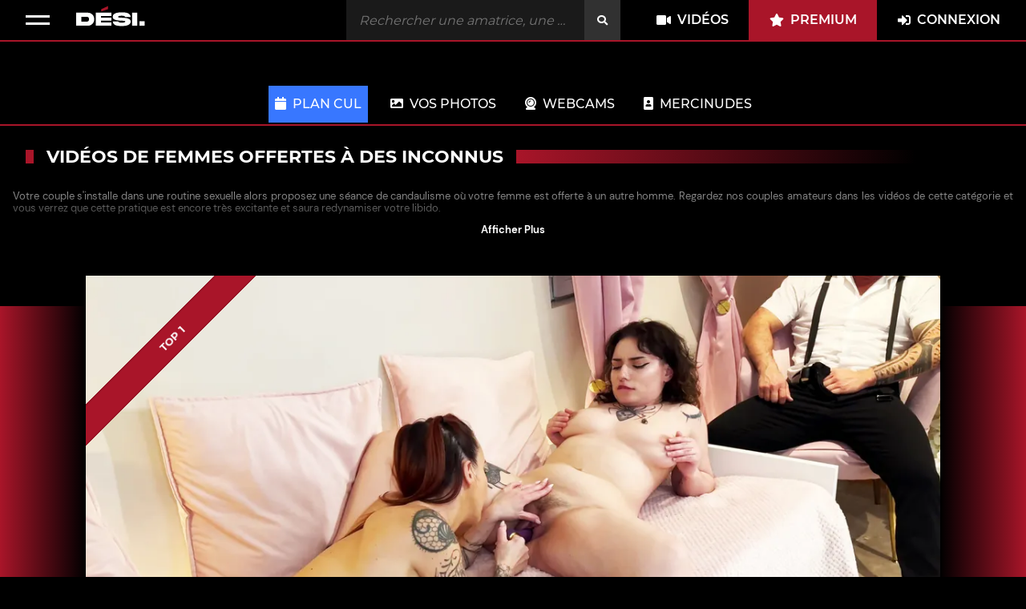

--- FILE ---
content_type: text/html; charset=utf-8
request_url: https://www.desinhibition.com/categorie/195/femme-offerte.html
body_size: 11279
content:
<!DOCTYPE html>
<html lang="fr"
      data-app-version="e5d0b1e0cc6cdde11c384d877182a5884d17613b"
      data-disclaimer-url="/disclaimer"
      data-popunder-url="/zeder/popunder"
      data-disable-popunder="true"
      class="black ">
<head>
    

<script>(function(w,d,s,l,i){w[l]=w[l]||[];w[l].push({'gtm.start':
new Date().getTime(),event:'gtm.js'});var f=d.getElementsByTagName(s)[0],
j=d.createElement(s),dl=l!='dataLayer'?'&l='+l:'';j.async=true;j.src=
'https://www.googletagmanager.com/gtm.js?id='+i+dl;f.parentNode.insertBefore(j,f);
})(window,document,'script','dataLayer','GTM-M62NW9H');</script>

    <title>Vidéos de femme offerte française dans des plans candaulistes</title>

    <meta name="rating" content="RTA-5042-1996-1400-1577-RTA" />
    <meta charset="utf-8">
    <meta name="format-detection" content="telephone=no">
    <meta name="author" lang="fr" content="Désinhibition">
    <meta http-equiv="X-UA-Compatible" content="IE=edge,chrome=1">
    <meta content="width=device-width, initial-scale=1, maximum-scale=1.0, user-scalable=0" name="viewport">

    <meta name="description" content="Matez des salopes soumises qui se font démonter par un inconnu devant leur mari cocu. Le candaulisme et les femmes offertes sont à l&#x27;honneur dans cette catégorie de vidéos bien chaudes" >
    <meta name="keywords" content="femme offerte, porno, video, french, amateur, hd, streaming, sexe">

    
    
<link rel="canonical" href="https://www.desinhibition.com/categorie/195/femme-offerte.html" />


    <meta name="robots" content="index,follow">

    <link rel="prefetch" href="">
    
        <script type = "application/ld+json"> {
            "@context": "http://schema.org",
            "@type": "Organization",
            "name": "Desinhibition",
            "url": "https://www.desinhibition.com",
            "logo": "https://s.desinhibition.com/assets/logo-desinhibition-desktop.c72f703d783b.svg",
            "sameAs": ["https://www.facebook.com/JacquieetMichelElite", "https://twitter.com/JacquieMichelX", "https://www.instagram.com/jacquieetmichelelite/"]
        }
        </script>
    

    


    <link rel="next" href="/categorie/195/femme-offerte.html?page=2" />


    


    
<link rel="apple-touch-icon" sizes="57x57" href="https://s.desinhibition.com/favicons/apple-icon-57x57.1d2f60dbf82e.png">
<link rel="apple-touch-icon" sizes="60x60" href="https://s.desinhibition.com/favicons/apple-icon-60x60.ef21ed3218d1.png">
<link rel="apple-touch-icon" sizes="72x72" href="https://s.desinhibition.com/favicons/apple-icon-72x72.af629034c506.png">
<link rel="apple-touch-icon" sizes="76x76" href="https://s.desinhibition.com/favicons/apple-icon-76x76.26c1b374a0b1.png">
<link rel="apple-touch-icon" sizes="114x114" href="https://s.desinhibition.com/favicons/apple-icon-114x114.8fdcdaba2b75.png">
<link rel="apple-touch-icon" sizes="120x120" href="https://s.desinhibition.com/favicons/apple-icon-152x152.6f4d1e1d83ed.png">
<link rel="apple-touch-icon" sizes="180x180" href="https://s.desinhibition.com/favicons/apple-icon-180x180.c92169a034ed.png">
<link rel="icon" type="image/png" sizes="192x192" href="https://s.desinhibition.com/favicons/android-icon-192x192.ca6dd9876d82.png">
<link rel="icon" type="image/png" sizes="32x32" href="https://s.desinhibition.com/favicons/favicon-32x32.e79aab36cd03.png">
<link rel="icon" type="image/png" sizes="96x96" href="https://s.desinhibition.com/favicons/favicon-96x96.4a9367c4d6d4.png">
<link rel="icon" type="image/png" sizes="16x16" href="https://s.desinhibition.com/favicons/favicon-16x16.0f55161730a4.png">
<link rel="manifest" href="/site.webmanifest">
<link rel="shortcut icon" href="https://s.desinhibition.com/assets/favicons/favicon.81b106bb9cd6.ico">
<meta name="msapplication-TileColor" content="#000000">
<meta name="msapplication-TileImage" content="https://s.desinhibition.com/favicons/ms-icon-144x144.09c069b2c8ad.png">
<meta name="msapplication-config" content="/browserconfig.xml">
<meta name="theme-color" content="#000000">


    
        <meta property="og:site_name" content="Désinhibition">
        <meta property="og:type" content="website">
        <meta property="og:url" content="https://www.desinhibition.com/">
        <meta property="og:title" content="Désinhibition | Site porno  vous proposant quotidiennement des vidéos porno en HD !">
        <meta property="og:description" content="Désinhibition, site porno, vous propose la réalisation de vos désirs sexuels chaque jour en vidéo porno streaming et HD...">
        <meta property="og:image" content="https://s.desinhibition.com/assets/social-card-desinhibition.4c439ba887f0.png">
        <meta property="og:image:height" content="630">
        <meta property="og:image:width" content="1200">

        <meta name="twitter:card" content="summary_large_image">
        <meta name="twitter:title" content="Désinhibition | Site porno vous proposant quotidiennement des vidéos porno en HD !">
        <meta name="twitter:description" content="Désinhibition, site porno, vous propose la réalisation de vos désirs sexuels chaque jour en vidéo porno streaming et HD...">
        <meta name="twitter:image" content="https://s.desinhibition.com/assets/social-card-desinhibition.4c439ba887f0.png">
        <meta name="twitter:url" content="https://www.desinhibition.com/">
    

    <link href="https://s.desinhibition.com/dist/css/style.8e0c3ffc0aaa.css" rel="stylesheet" type="text/css" media="all">

</head>
<body class="userstate "
    data-events-generic-url="/api/events/generic/"
    data-popunder-url="https://s.desinhibition.com/assets/popunder.js.1211f6f92b6f.js"
    data-page="videos-list"
    
>

<noscript><iframe src="https://www.googletagmanager.com/ns.html?id=GTM-M62NW9H" height="0" width="0" style="display:none;visibility:hidden"></iframe></noscript>



<div class="promo-widget-head has_sub_hide" data-promo-widget-container >
    <div class="container">
        <div class="widget-content">
            <p><b>Pendant 24h toutes les vidéos accessibles en intégralité.</b></p>
            <a target="_blank" rel="nofollow" data-straceo-redirect href="/purchase-redirect/subscription/"><b>Découvrir !</b></a>
        </div>
    </div>
    <a href="#" data-promo-widget-close><i class="fa fa-times"></i></a>
</div>

<div data-container-wrapper data-user-state-url='/users/api/user/getstate/'>

    

<header class="header border-bottom-primary">
    <section class="spacing-horizontal-average hide-mobile">

        <div class="header__container" data-header-container>
            <div class="header__container_wrapper justify-start">
                <div class="header__container_wrapper-item header__container-item-menu-status item-padding item-no-padding-left" data-menu-handler>
                    <img alt="Ouvrir le menu" src="https://s.desinhibition.com/assets/menu-closed-desinhibition.2730e3cc8493.svg">
                </div>
                <div class="header__container_wrapper-item header__container-item-menu-logo">
                    
                        

<a href="/">
    <img class="hide-tablet hide-mobile" alt="Désinhibition" src="https://s.desinhibition.com/assets/logo-desinhibition-desktop.c72f703d783b.svg">
    <img class="hide-desktop" alt="" src="https://s.desinhibition.com/assets/logo-desinhibition-small.c2b366b8cd3e.svg">
</a>
                    
                </div>
            </div>
            <div class="header__container_wrapper justify-center">
                
<div class="header__container_wrapper-search">
    <div class="search-bar">
        <form method="post" data-search>
            <input class="search-bar_input" type="search" inputmode="search" placeholder="Rechercher une amatrice, une catégorie, un tag..." aria-label="Rechercher"
                value=""
                data-search-url="/recherche/QUERY.html"
            >
            <button class="search-bar_input_button fas fa-search"></button>
        </form>
    </div>
</div>
            </div>
            <div class="header__container_wrapper justify-end">
                <a class="item-padding" href="/toutes-les-videos-pornos.html" id="button-videos-menu"><i class="fas fa-video"></i>Vidéos</a>
                <a class="item-padding background-primary has_sub_hide" id="button-premium"  target="_blank" rel="nofollow" data-straceo-redirect href="/purchase-redirect/subscription/"><i class="fas fa-star"></i>Premium</a>
                <a class="item-padding item-no-padding-right" id="button-connexion" data-login-link data-is-anonymous data-next-url="/categorie/195/femme-offerte.html" href="/users/se-connecter.html"><i class="fas fa-sign-in-alt"></i>Connexion</a>

                <a class="item-padding" data-is-logged href="/users/modifier-mon-compte.html"><i class="fas fa-user-check"></i></a>
                <a class="item-padding item-no-padding-right" data-is-logged data-next-url="/categorie/195/femme-offerte.html" href="/users/se-deconnecter.html"><i class="fas fa-sign-out"></i></a>

            </div>
        </div>
    </section>
    <section class="spacing-horizontal-small hide-desktop hide-tablet">

        <div class="header__container" data-header-container>
            <div class="header__container_wrapper justify-start">
                <div class="header__container_wrapper-item header__container-item-menu-status item-padding item-no-padding-left" data-menu-handler>
                    <img alt="Ouvrir le menu" src="https://s.desinhibition.com/assets/menu-closed-desinhibition.2730e3cc8493.svg">
                </div>
                <div class="header__container_wrapper-item header__container-item-menu-logo">
                    <a href="/">
                        <img class="hide-desktop" alt="Logo Désinhibition" src="https://s.desinhibition.com/assets/logo-desinhibition-small.c2b366b8cd3e.svg">
                    </a>
                </div>
            </div>
            <div class="header__container_wrapper justify-end">
                <a class="item-padding  header__search-handler" data-header-search-handler-mobile><i class="fas fa-search"></i></a>
                <a class="item-padding background-primary has_sub_hide" id="button-premium-mobile"  target="_blank" rel="nofollow" data-straceo-redirect href="/purchase-redirect/subscription/"><i class="fas fa-star"></i></a>
                <a class="item-padding item-no-padding-right" id="button-connexion-mobile" data-is-anonymous data-next-url="/categorie/195/femme-offerte.html" href="/users/se-connecter.html"><i class="fas fa-user"></i></a>

                <a class="item-padding" data-is-logged href="/users/modifier-mon-compte.html"><i class="fas fa-user-check"></i></a>
                <a class="item-padding item-no-padding-right" data-is-logged data-next-url="/categorie/195/femme-offerte.html" href="/users/se-deconnecter.html"><i class="fas fa-sign-out"></i></a>
            </div>
        </div>

        <div class="header__container header__search-bar" data-header-container data-header-search-bar>
            <div class="header__container_wrapper justify-start">
                <div class="header__container_wrapper-item item-padding header__search-handler item-no-padding-left" data-header-search-handler-mobile>
                    <img alt="Fermer le menu" src="https://s.desinhibition.com/assets/menu-open-desinhibition.4fae5361d8e5.svg">
                </div>
                
<div class="header__container_wrapper-search">
    <div class="search-bar">
        <form method="post" data-search>
            <input class="search-bar_input" type="search" inputmode="search" placeholder="Rechercher une amatrice, une catégorie, un tag..." aria-label="Rechercher"
                value=""
                data-search-url="/recherche/QUERY.html"
            >
            <button class="search-bar_input_button fas fa-search"></button>
        </form>
    </div>
</div>
            </div>
        </div>
    </section>
</header>

<section class="header__menu menu-handler border-bottom-primary background-menu-close"
    data-menu-wrapper
    data-background-menu-close
    data-toggle-class="menu-open" data-toggle-class-target="[data-menu-wrapper]"
>
    <div class="header__menu_wrapper border-bottom-primary spacing-horizontal-average">
        <div class="header__menu_wrapper-item header__container-item-menu-status item-padding item-no-padding-left" data-menu-handler>
            <img alt="Fermer le menu" src="https://s.desinhibition.com/assets/menu-open-desinhibition.4fae5361d8e5.svg">
        </div>
        <div class="header__menu_wrapper-item header__container-item-menu-logo">
            <a href="/">
                <img class="hide-tablet hide-mobile" alt="Logo Désinhibition" src="https://s.desinhibition.com/assets/logo-desinhibition-desktop.c72f703d783b.svg">
                <img class="hide-desktop" alt="Logo Désinhibition" src="https://s.desinhibition.com/assets/logo-desinhibition-small.c2b366b8cd3e.svg">
            </a>
        </div>
    </div>
    <div class="header__menu_wrapper-links">
        <div class="header__menu_wrapper-links_wrapper">
            <a class="item-padding background-primary has_sub_hide" id="button-premium-mobile"  target="_blank" rel="nofollow" data-straceo-redirect href="/purchase-redirect/subscription/"><i class="fas fa-star"></i>Premium</a>
            <a class="item-padding" id="button-connexion-mobile" data-is-anonymous data-next-url="/categorie/195/femme-offerte.html" href="/users/se-connecter.html"><i class="fas fa-sign-in-alt"></i>Connexion</a>

            <a class="item-padding" data-is-logged href="/users/modifier-mon-compte.html"><i class="fas fa-user-check"></i>Mon compte</a>

        </div>
        <a class="item-padding-horizontal" href="/"><i class="fas fa-home"></i>Accueil</a>
        <a class="item-padding-horizontal" href="/toutes-les-videos-pornos.html" id="button-videos-menu-mobile"><i class="fas fa-video"></i>Toutes les vidéos</a>
        <a class="item-padding-horizontal" href="/amatrices.html"><i class="fas fa-female"></i>Toutes les amatrices</a>
        <a class="item-padding-horizontal" href="/categories.html"><i class="fas fa-list"></i>Toutes les catégories</a>

        <a class="item-padding-horizontal" href="/contact/contact.html"><i class="fas fa-comments"></i>Nous contacter</a>

        
            
        

        
        <a class="item-padding-horizontal" href="/videos/show/6746/deux-bites-pour-elle-presque-une-normalite-pour-cleo-28ans.html"><i class="fas fa-play"></i>Dernière vidéo</a>

        <div class="header__menu_wrapper_video-item">
            <a href="/videos/show/6746/deux-bites-pour-elle-presque-une-normalite-pour-cleo-28ans.html" data-popunder-enabled target="_blank">
                <div class="header__menu_wrapper_video-item_details video_background-gradient">
                    <p class="header__menu_wrapper_video-title">Deux bites pour elle, presque une normalité pour Cléo, 28ans !</p>
                </div>
                <div class="header__menu_wrapper_video-item_thumb placeholder">
                    
                        <img class="lazyload nsfw" data-src="https://t.desinhibition.com/1-tubescore/2026-01/pictures/ee3018b6-d842-4288-893b-e5499c3a9e5f?auto=format&h=450&ixlib=python-4.0.0&w=800&s=1b311d28d3e17fd60b0221a7910513d0" alt="&lt;built-in method title of str object at 0x7dd6a2218670&gt;" />
                    
                </div>
            </a>
        </div>
        
    </div>
</section>

<hr class="top_spacer">

<div class="top__banner-websites border-bottom-primary">
    <ul class="top__banner-websites_list" data-header-banner-menu>
        <li class="top__banner-websites_list_item top__banner-websites_list_item--plq" data-plans-q-desktop data-plans-q-notifications data-is-new-plkr><a target="_blank" href="https://s.gankana.com/p/niCtASXWTN?trq_plv=desinhibition&trq_domain=www.desinhibition.com&trq_lang=fr"><i class="fas fa-bed"></i><span>PLANS Q</span></a></li>

        <li class="top__banner-websites_list_item"><a target="_blank" href="https://www.voyeurfrance.net/?utm_source=desi&utm_support=menu"><i class="fas fa-image"></i>Vos Photos</a></li>
        <li class="top__banner-websites_list_item"><a target="_blank" href="https://s.gankana.com/p/C2tzVVpK6T?trq_plv=desinhibition&trq_domain=www.desinhibition.com&trq_lang=fr"><i class="fas fa-webcam"></i>Webcams</a></li>

        <li class="top__banner-websites_list_item"><a target="_blank" href="https://tracker.mercinudes.com/index.php?key=mwwvxj3rrxa6erg4a7ir&t=menu-desi&spot=menu&site=desi&version=mercinudes"><i class="fas fa-portrait"></i>MerciNudes</a></li>

    </ul>
</div>


    <!-- HEADER  ---------------------------------------------------------------------------------------------------------------------------------------------------->

    <div class="container">

         
            <section class="section__ads">
                <div  zeder zone="23Ss6CIU4C" zeder-hash="84d492f3adec8bf226cf51ef281d5d42" data-zeder-domain="www.desinhibition.com" data-zeder-lang="fr" data-zeder-plv="desinhibition" data-zeder-soft="hard" data-zeder-source="page-top" data-zeder-user="anonymous"></div>
                <div  zeder zone="iHs2_1hndC" zeder-hash="84d492f3adec8bf226cf51ef281d5d42" data-zeder-domain="www.desinhibition.com" data-zeder-lang="fr" data-zeder-plv="desinhibition" data-zeder-soft="hard" data-zeder-source="page-top" data-zeder-user="anonymous"></div>
            </section>
        

        

    
        

    <section class="section__wrapper">

        

<div class="section__wrapper-filters" id="filters-container" data-toggle-class="filter-open" data-toggle-class-target="#filters-container">

    <section class="section_filter-button hide-desktop" data-filters-handler>
        <p><i class="fas fa-times"></i>Fermer</p>
    </section>

    <div class="bloc-filter">
        <p class="bloc-filter_title">Trier les vidéos par :</p>
        <ul>
            
            <li  class="active"><a href="/categorie/195/femme-offerte.html"><i class="fas fa-clock"></i>Les plus récentes</a></li>
            <li ><a href="/categorie/195/femme-offerte.html?order=views"><i class="fas fa-eye"></i>Les plus vues</a></li>
            <li ><a href="/categorie/195/femme-offerte.html?order=votes"><i class="fas fa-heart"></i>Les mieux notées</a></li>
        </ul>
    </div>

    <div class="bloc-filter">
        <div class="bloc-filter_wrapper">
            <a href="/categorie/195/femme-offerte.html?promo=1" class="bloc-filter_promo"><i class="fas fa-badge-percent"></i>En promotion</a>
            <div class="element__checkbox">
                <a href="/categorie/195/femme-offerte.html?promo=1">
                    <input type="checkbox" id="bloc-filter-discount_videos"  />
                    <label for="bloc-filter-discount_videos"></label>
                </a>
            </div>
        </div>
    </div>

    <div class="bloc-filter">
        <div class="bloc-filter_wrapper">
            <p class="bloc-filter_title">Catégories</p>
            <div class="bloc-filter_search-bar">
                <input class="search-bar_input" type="search" id="site-search"  data-filter-tag-search placeholder="Rechercher" aria-label="Rechercher">
                <button class="search-bar_input_button fas fa-search"></button>
            </div>
        </div>

        

        
        <dl class="sticky-slide">
            
                

                    

                    
                        <dl data-filter-tag-container>
                            <dt>#</dt>
                    

                    <dd data-filter-tag-item="18" data-filter-tag-name="69">
                        <a href="https://www.desinhibition.com/categorie/195/femme-offerte.html?categories=18">69</a>
                        <span><i class="fas fa-video"></i>(1)</span>
                    </dd>

                    

                

                    

                    
                        
                            </dl>
                            <dl data-filter-tag-container>
                            <dt>A</dt>
                        
                    

                    <dd data-filter-tag-item="30" data-filter-tag-name="Afro">
                        <a href="https://www.desinhibition.com/categorie/195/femme-offerte.html?categories=30">Afro</a>
                        <span><i class="fas fa-video"></i>(1)</span>
                    </dd>

                    

                

                    

                    
                        
                    

                    <dd data-filter-tag-item="61" data-filter-tag-name="Asiatique">
                        <a href="https://www.desinhibition.com/categorie/195/femme-offerte.html?categories=61">Asiatique</a>
                        <span><i class="fas fa-video"></i>(1)</span>
                    </dd>

                    

                

                    

                    
                        
                            </dl>
                            <dl data-filter-tag-container>
                            <dt>B</dt>
                        
                    

                    <dd data-filter-tag-item="64" data-filter-tag-name="BDSM">
                        <a href="https://www.desinhibition.com/categorie/195/femme-offerte.html?categories=64">BDSM</a>
                        <span><i class="fas fa-video"></i>(1)</span>
                    </dd>

                    

                

                    

                    
                        
                    

                    <dd data-filter-tag-item="83" data-filter-tag-name="Blonde">
                        <a href="https://www.desinhibition.com/categorie/195/femme-offerte.html?categories=83">Blonde</a>
                        <span><i class="fas fa-video"></i>(11)</span>
                    </dd>

                    

                

                    

                    
                        
                    

                    <dd data-filter-tag-item="84" data-filter-tag-name="Branlette espagnole">
                        <a href="https://www.desinhibition.com/categorie/195/femme-offerte.html?categories=84">Branlette espagnole</a>
                        <span><i class="fas fa-video"></i>(2)</span>
                    </dd>

                    

                

                    

                    
                        
                    

                    <dd data-filter-tag-item="97" data-filter-tag-name="Brunette">
                        <a href="https://www.desinhibition.com/categorie/195/femme-offerte.html?categories=97">Brunette</a>
                        <span><i class="fas fa-video"></i>(11)</span>
                    </dd>

                    

                

                    

                    
                        
                            </dl>
                            <dl data-filter-tag-container>
                            <dt>C</dt>
                        
                    

                    <dd data-filter-tag-item="35" data-filter-tag-name="Candaulisme">
                        <a href="https://www.desinhibition.com/categorie/195/femme-offerte.html?categories=35">Candaulisme</a>
                        <span><i class="fas fa-video"></i>(3)</span>
                    </dd>

                    

                

                    

                    
                        
                    

                    <dd data-filter-tag-item="22" data-filter-tag-name="Casting">
                        <a href="https://www.desinhibition.com/categorie/195/femme-offerte.html?categories=22">Casting</a>
                        <span><i class="fas fa-video"></i>(7)</span>
                    </dd>

                    

                

                    

                    
                        
                    

                    <dd data-filter-tag-item="20" data-filter-tag-name="Cougar">
                        <a href="https://www.desinhibition.com/categorie/195/femme-offerte.html?categories=20">Cougar</a>
                        <span><i class="fas fa-video"></i>(2)</span>
                    </dd>

                    

                

                    

                    
                        
                    

                    <dd data-filter-tag-item="93" data-filter-tag-name="Cunnilingus">
                        <a href="https://www.desinhibition.com/categorie/195/femme-offerte.html?categories=93">Cunnilingus</a>
                        <span><i class="fas fa-video"></i>(9)</span>
                    </dd>

                    

                

                    

                    
                        
                            </dl>
                            <dl data-filter-tag-container>
                            <dt>D</dt>
                        
                    

                    <dd data-filter-tag-item="9" data-filter-tag-name="Double pénétration">
                        <a href="https://www.desinhibition.com/categorie/195/femme-offerte.html?categories=9">Double pénétration</a>
                        <span><i class="fas fa-video"></i>(5)</span>
                    </dd>

                    

                

                    

                    
                        
                    

                    <dd data-filter-tag-item="4" data-filter-tag-name="Débutante">
                        <a href="https://www.desinhibition.com/categorie/195/femme-offerte.html?categories=4">Débutante</a>
                        <span><i class="fas fa-video"></i>(2)</span>
                    </dd>

                    

                

                    

                    
                        
                            </dl>
                            <dl data-filter-tag-container>
                            <dt>E</dt>
                        
                    

                    <dd data-filter-tag-item="17" data-filter-tag-name="Ejaculation faciale">
                        <a href="https://www.desinhibition.com/categorie/195/femme-offerte.html?categories=17">Ejaculation faciale</a>
                        <span><i class="fas fa-video"></i>(21)</span>
                    </dd>

                    

                

                    

                    
                        
                    

                    <dd data-filter-tag-item="928" data-filter-tag-name="Exhib">
                        <a href="https://www.desinhibition.com/categorie/195/femme-offerte.html?categories=928">Exhib</a>
                        <span><i class="fas fa-video"></i>(1)</span>
                    </dd>

                    

                

                    

                    
                        
                            </dl>
                            <dl data-filter-tag-container>
                            <dt>F</dt>
                        
                    

                    <dd data-filter-tag-item="54" data-filter-tag-name="Fellation">
                        <a href="https://www.desinhibition.com/categorie/195/femme-offerte.html?categories=54">Fellation</a>
                        <span><i class="fas fa-video"></i>(23)</span>
                    </dd>

                    

                

                    

                    
                        
                    

                    <dd data-filter-tag-item="1012" data-filter-tag-name="Film érotique">
                        <a href="https://www.desinhibition.com/categorie/195/femme-offerte.html?categories=1012">Film érotique</a>
                        <span><i class="fas fa-video"></i>(1)</span>
                    </dd>

                    

                

                    

                    
                        
                    

                    <dd data-filter-tag-item="304" data-filter-tag-name="Footjob">
                        <a href="https://www.desinhibition.com/categorie/195/femme-offerte.html?categories=304">Footjob</a>
                        <span><i class="fas fa-video"></i>(1)</span>
                    </dd>

                    

                

                    

                    
                        
                            </dl>
                            <dl data-filter-tag-container>
                            <dt>G</dt>
                        
                    

                    <dd data-filter-tag-item="12" data-filter-tag-name="Gang-bang">
                        <a href="https://www.desinhibition.com/categorie/195/femme-offerte.html?categories=12">Gang-bang</a>
                        <span><i class="fas fa-video"></i>(4)</span>
                    </dd>

                    

                

                    

                    
                        
                    

                    <dd data-filter-tag-item="32" data-filter-tag-name="Godes">
                        <a href="https://www.desinhibition.com/categorie/195/femme-offerte.html?categories=32">Godes</a>
                        <span><i class="fas fa-video"></i>(3)</span>
                    </dd>

                    

                

                    

                    
                        
                    

                    <dd data-filter-tag-item="90" data-filter-tag-name="Gorge profonde">
                        <a href="https://www.desinhibition.com/categorie/195/femme-offerte.html?categories=90">Gorge profonde</a>
                        <span><i class="fas fa-video"></i>(4)</span>
                    </dd>

                    

                

                    

                    
                        
                    

                    <dd data-filter-tag-item="96" data-filter-tag-name="Gros cul">
                        <a href="https://www.desinhibition.com/categorie/195/femme-offerte.html?categories=96">Gros cul</a>
                        <span><i class="fas fa-video"></i>(1)</span>
                    </dd>

                    

                

                    

                    
                        
                    

                    <dd data-filter-tag-item="21" data-filter-tag-name="Gros seins">
                        <a href="https://www.desinhibition.com/categorie/195/femme-offerte.html?categories=21">Gros seins</a>
                        <span><i class="fas fa-video"></i>(21)</span>
                    </dd>

                    

                

                    

                    
                        
                            </dl>
                            <dl data-filter-tag-container>
                            <dt>I</dt>
                        
                    

                    <dd data-filter-tag-item="63" data-filter-tag-name="Infirmières">
                        <a href="https://www.desinhibition.com/categorie/195/femme-offerte.html?categories=63">Infirmières</a>
                        <span><i class="fas fa-video"></i>(1)</span>
                    </dd>

                    

                

                    

                    
                        
                            </dl>
                            <dl data-filter-tag-container>
                            <dt>J</dt>
                        
                    

                    <dd data-filter-tag-item="246" data-filter-tag-name="Jeune femme (18+)">
                        <a href="https://www.desinhibition.com/categorie/195/femme-offerte.html?categories=246">Jeune femme (18+)</a>
                        <span><i class="fas fa-video"></i>(5)</span>
                    </dd>

                    

                

                    

                    
                        
                            </dl>
                            <dl data-filter-tag-container>
                            <dt>L</dt>
                        
                    

                    <dd data-filter-tag-item="68" data-filter-tag-name="Lesbiennes">
                        <a href="https://www.desinhibition.com/categorie/195/femme-offerte.html?categories=68">Lesbiennes</a>
                        <span><i class="fas fa-video"></i>(5)</span>
                    </dd>

                    

                

                    

                    
                        
                    

                    <dd data-filter-tag-item="67" data-filter-tag-name="Levrette">
                        <a href="https://www.desinhibition.com/categorie/195/femme-offerte.html?categories=67">Levrette</a>
                        <span><i class="fas fa-video"></i>(14)</span>
                    </dd>

                    

                

                    

                    
                        
                            </dl>
                            <dl data-filter-tag-container>
                            <dt>M</dt>
                        
                    

                    <dd data-filter-tag-item="25" data-filter-tag-name="Mature">
                        <a href="https://www.desinhibition.com/categorie/195/femme-offerte.html?categories=25">Mature</a>
                        <span><i class="fas fa-video"></i>(1)</span>
                    </dd>

                    

                

                    

                    
                        
                    

                    <dd data-filter-tag-item="240" data-filter-tag-name="Mixité">
                        <a href="https://www.desinhibition.com/categorie/195/femme-offerte.html?categories=240">Mixité</a>
                        <span><i class="fas fa-video"></i>(2)</span>
                    </dd>

                    

                

                    

                    
                        
                            </dl>
                            <dl data-filter-tag-container>
                            <dt>P</dt>
                        
                    

                    <dd data-filter-tag-item="101" data-filter-tag-name="Petits seins">
                        <a href="https://www.desinhibition.com/categorie/195/femme-offerte.html?categories=101">Petits seins</a>
                        <span><i class="fas fa-video"></i>(2)</span>
                    </dd>

                    

                

                    

                    
                        
                            </dl>
                            <dl data-filter-tag-container>
                            <dt>R</dt>
                        
                    

                    <dd data-filter-tag-item="102" data-filter-tag-name="Ronde">
                        <a href="https://www.desinhibition.com/categorie/195/femme-offerte.html?categories=102">Ronde</a>
                        <span><i class="fas fa-video"></i>(3)</span>
                    </dd>

                    

                

                    

                    
                        
                    

                    <dd data-filter-tag-item="86" data-filter-tag-name="Rousse">
                        <a href="https://www.desinhibition.com/categorie/195/femme-offerte.html?categories=86">Rousse</a>
                        <span><i class="fas fa-video"></i>(4)</span>
                    </dd>

                    

                

                    

                    
                        
                            </dl>
                            <dl data-filter-tag-container>
                            <dt>S</dt>
                        
                    

                    <dd data-filter-tag-item="33" data-filter-tag-name="Sextoys">
                        <a href="https://www.desinhibition.com/categorie/195/femme-offerte.html?categories=33">Sextoys</a>
                        <span><i class="fas fa-video"></i>(2)</span>
                    </dd>

                    

                

                    

                    
                        
                    

                    <dd data-filter-tag-item="1" data-filter-tag-name="Sodomie">
                        <a href="https://www.desinhibition.com/categorie/195/femme-offerte.html?categories=1">Sodomie</a>
                        <span><i class="fas fa-video"></i>(4)</span>
                    </dd>

                    

                

                    

                    
                        
                    

                    <dd data-filter-tag-item="2" data-filter-tag-name="Soumission">
                        <a href="https://www.desinhibition.com/categorie/195/femme-offerte.html?categories=2">Soumission</a>
                        <span><i class="fas fa-video"></i>(3)</span>
                    </dd>

                    

                

                    

                    
                        
                    

                    <dd data-filter-tag-item="41" data-filter-tag-name="Squirting">
                        <a href="https://www.desinhibition.com/categorie/195/femme-offerte.html?categories=41">Squirting</a>
                        <span><i class="fas fa-video"></i>(1)</span>
                    </dd>

                    

                

                    

                    
                        
                            </dl>
                            <dl data-filter-tag-container>
                            <dt>T</dt>
                        
                    

                    <dd data-filter-tag-item="50" data-filter-tag-name="Trio FFH">
                        <a href="https://www.desinhibition.com/categorie/195/femme-offerte.html?categories=50">Trio FFH</a>
                        <span><i class="fas fa-video"></i>(8)</span>
                    </dd>

                    

                

                    

                    
                        
                    

                    <dd data-filter-tag-item="19" data-filter-tag-name="Trio HHF">
                        <a href="https://www.desinhibition.com/categorie/195/femme-offerte.html?categories=19">Trio HHF</a>
                        <span><i class="fas fa-video"></i>(11)</span>
                    </dd>

                    
                        </dl>
                    

                

            
        </dl>
        
    </div>


    <!-- PUBLICITE -->
    <section class="section__ads bloc-filter spacing-top-vertical-small">
        <div zeder zone="TVcNz9bd8Q" zeder-hash="10eb32e5abddce98f6f5a9dfd106559a" data-zeder-domain="www.desinhibition.com" data-zeder-lang="fr" data-zeder-plv="desinhibition" data-zeder-soft="hard" data-zeder-source="video-list-side" data-zeder-user="anonymous"></div>
    </section>

</div>


        <div class="section__wrapper-elements">




            <section class="section__infos">
                <div class="section__title">
                    <h1 class="section__title-side">Vidéos de femmes offertes à des inconnus</h1>
                </div>
                
    

        
            <div class="section__seo" data-seo-text-container id="seo-videos-list-intro">
                <p>Votre couple s&#39;installe dans une routine sexuelle alors proposez une s&eacute;ance de candaulisme o&ugrave; votre femme est offerte &agrave; un autre homme. Regardez nos couples amateurs dans les vid&eacute;os de cette cat&eacute;gorie et vous verrez que cette pratique est encore tr&egrave;s excitante et saura redynamiser votre libido.&nbsp;</p>
                <div class="section__show-more">
                    <span class="show_text-more" data-seo-text-show data-toggle-class="active" data-toggle-class-target="#seo-videos-list-intro">Afficher plus</span>
                    <span class="show_text-less" data-seo-text-show data-toggle-class="active" data-toggle-class-target="#seo-videos-list-intro">Afficher moins</span>
                    <br>
                </div>
            </div>
        
    

            </section>

            



    <section class="section__video spacing-vertical-small">
        <div class="section__video-wrapper featured-global-videos spacing-vertical-small">
            <div class="featured-global-videos_videos-item">
                
                    
                    

<div class="section__video-item ">
    <a data-popunder-enabled data-spu-eligible href="/videos/show/6744/moxxxie-22ans-un-trio-plein-de-promesses.html">
        
            <div class="cross-label">
                <span>TOP 1</span>
            </div>
        
        <div class="section__video-item_details video_background-gradient">
            <h3 class="section__video-item_details_video-title">Moxxxie, 22ans, un trio plein de promesses...</h3>
            <div class="section__video-item_details_video-infos">

                <span><i class="fas fa-clock"></i>42 min</span>
                <span>HD</span>
            </div>
        </div>
        <div class="section__video-item_thumb placeholder">
            
            <img class="lazyload nsfw" data-src="https://t.desinhibition.com/1-tubescore/2026-01/pictures/e4e9d5e9-d5c1-40e1-bb8c-3ffcc70bcd90?auto=format&ixlib=python-4.0.0&w=1145&s=1af9eb19b0717365ac7fdc09f507491d" alt="Moxxxie, 22ans, un trio plein de promesses..." />
        </div>
    </a>
</div>

                
                    
                    

<div class="section__video-item ">
    <a data-popunder-enabled data-spu-eligible href="/videos/show/6730/deux-bites-une-grande-premiere-pour-lauf.html">
        
            <div class="cross-label">
                <span>TOP 2</span>
            </div>
        
        <div class="section__video-item_details video_background-gradient">
            <h3 class="section__video-item_details_video-title">Deux bites, une grande première pour Lauf !</h3>
            <div class="section__video-item_details_video-infos">

                <span><i class="fas fa-clock"></i>32 min</span>
                <span>HD</span>
            </div>
        </div>
        <div class="section__video-item_thumb placeholder">
            
            <img class="lazyload nsfw" data-src="https://t.desinhibition.com/1-tubescore/2025-12/pictures/e0d61e38-058e-4e06-8b2d-0c57cf0b2f9b?auto=format&ixlib=python-4.0.0&w=1145&s=998986d68b4142f05299972ba9b435ee" alt="Deux bites, une grande première pour Lauf !" />
        </div>
    </a>
</div>

                
                    
                    

<div class="section__video-item ">
    <a data-popunder-enabled data-spu-eligible href="/videos/show/6700/un-gang-bang-lilith-en-raffole.html">
        
            <div class="cross-label">
                <span>TOP 3</span>
            </div>
        
        <div class="section__video-item_details video_background-gradient">
            <h3 class="section__video-item_details_video-title">Un gang-bang, Lilith en raffole !</h3>
            <div class="section__video-item_details_video-infos">

                <span><i class="fas fa-clock"></i>33 min</span>
                <span>HD</span>
            </div>
        </div>
        <div class="section__video-item_thumb placeholder">
            
            <img class="lazyload nsfw" data-src="https://t.desinhibition.com/1-tubescore/2025-12/pictures/51309330-86a5-4d99-9745-382dd0b0b049?auto=format&ixlib=python-4.0.0&w=1145&s=a5900d96927155c1b66f36a4ee1c2ee2" alt="Un gang-bang, Lilith en raffole !" />
        </div>
    </a>
</div>

                
            </div>
        </div>
    </section>


            <section class="section__video spacing-vertical-small">

                <div class="section__title">
                    
                    <section class="section_filter-button hide-desktop" data-filters-handler>
                        <p><i class="fas fa-filter"></i>Filtrer les vidéos</p>
                    </section>
                </div>

                

                <div class="section__video-wrapper section__video-alternative spacing-vertical-small">
                    
                        

<div class="section__video-item ">
    <a data-popunder-enabled data-spu-eligible href="/videos/show/6699/baiser-devant-une-camera-le-fantasme-assume-de-paola-41ans.html">
        
        <div class="section__video-item_details video_background-gradient">
            <h3 class="section__video-item_details_video-title">Baiser devant une caméra, le fantasme assumé de Paola, 41ans !</h3>
            <div class="section__video-item_details_video-infos">

                <span><i class="fas fa-clock"></i>33 min</span>
                <span>HD</span>
            </div>
        </div>
        <div class="section__video-item_thumb placeholder">
            
            <img class="lazyload nsfw" data-src="https://t.desinhibition.com/1-tubescore/2025-12/pictures/b442f194-3e7e-494e-80b2-30211654aa65?auto=format&ixlib=python-4.0.0&w=1145&s=dc97560d6afd10a19eb9445c93506920" alt="Baiser devant une caméra, le fantasme assumé de Paola, 41ans !" />
        </div>
    </a>
</div>

                    
                        

<div class="section__video-item ">
    <a data-popunder-enabled data-spu-eligible href="/videos/show/6611/senvoyer-en-lair-avec-deux-etalons-lilith-20ans-ne-se-le-refuse-jamais.html">
        
        <div class="section__video-item_details video_background-gradient">
            <h3 class="section__video-item_details_video-title">S&#x27;envoyer en l&#x27;air avec deux étalons, Lilith, 20ans, ne se le refuse jamais !</h3>
            <div class="section__video-item_details_video-infos">

                <span><i class="fas fa-clock"></i>31 min</span>
                <span>HD</span>
            </div>
        </div>
        <div class="section__video-item_thumb placeholder">
            
            <img class="lazyload nsfw" data-src="https://t.desinhibition.com/1-tubescore/2025-10/pictures/40c270c6-cb20-4f54-ab95-c3ca6a0c117d?auto=format&ixlib=python-4.0.0&w=1145&s=6f2dd65fd81c9450420a94e0beccd3aa" alt="S&#x27;envoyer en l&#x27;air avec deux étalons, Lilith, 20ans, ne se le refuse jamais !" />
        </div>
    </a>
</div>

                    
                        

<div class="section__video-item ">
    <a data-popunder-enabled data-spu-eligible href="/videos/show/6521/une-baise-sans-tabous-le-souhait-de-valentina-27ans.html">
        
        <div class="section__video-item_details video_background-gradient">
            <h3 class="section__video-item_details_video-title">Une baise sans tabous, le souhait de Valentina, 27ans !</h3>
            <div class="section__video-item_details_video-infos">

                <span><i class="fas fa-clock"></i>44 min</span>
                <span>HD</span>
            </div>
        </div>
        <div class="section__video-item_thumb placeholder">
            
            <img class="lazyload nsfw" data-src="https://t.desinhibition.com/1-tubescore/2025-08/pictures/38fb60e3-22c1-4c99-916b-960b9840b555?auto=format&ixlib=python-4.0.0&w=1145&s=4544f864e47bac74f36bc8862eac0413" alt="Une baise sans tabous, le souhait de Valentina, 27ans !" />
        </div>
    </a>
</div>

                    
                        

<div class="section__video-item ">
    <a data-popunder-enabled data-spu-eligible href="/videos/show/6486/a-32ans-nicole-passe-de-lecran-au-reel.html">
        
        <div class="section__video-item_details video_background-gradient">
            <h3 class="section__video-item_details_video-title">A 32ans, Nicole passe de l&#x27;écran au réel !</h3>
            <div class="section__video-item_details_video-infos">

                <span><i class="fas fa-clock"></i>45 min</span>
                <span>HD</span>
            </div>
        </div>
        <div class="section__video-item_thumb placeholder">
            
            <img class="lazyload nsfw" data-src="https://t.desinhibition.com/1-tubescore/2025-07/pictures/92b44550-1c6a-4dbf-813a-9c4c868fae8d?auto=format&ixlib=python-4.0.0&w=1145&s=1d1525a32aeeaffcc6357901bea470c4" alt="A 32ans, Nicole passe de l&#x27;écran au réel !" />
        </div>
    </a>
</div>

                    
                        

<div class="section__video-item ">
    <a data-popunder-enabled data-spu-eligible href="/videos/show/6447/la-tempete-de-hard-deferle-sur-may-34ans.html">
        
        <div class="section__video-item_details video_background-gradient">
            <h3 class="section__video-item_details_video-title">La tempête de hard déferle sur May, 34ans !</h3>
            <div class="section__video-item_details_video-infos">

                <span><i class="fas fa-clock"></i>32 min</span>
                <span>HD</span>
            </div>
        </div>
        <div class="section__video-item_thumb placeholder">
            
            <img class="lazyload nsfw" data-src="https://t.desinhibition.com/1-tubescore/2025-06/pictures/b4020300-afb8-4cc0-a43e-454e2ba276f5?auto=format&ixlib=python-4.0.0&w=1145&s=ee4ea49b9a22edbc9b86b98a1ccdb29c" alt="La tempête de hard déferle sur May, 34ans !" />
        </div>
    </a>
</div>

                    
                        

<div class="section__video-item ">
    <a data-popunder-enabled data-spu-eligible href="/videos/show/6158/cat-in-mini-passe-par-une-case-inavouable.html">
        
        <div class="section__video-item_details video_background-gradient">
            <h3 class="section__video-item_details_video-title">Cat In Mini passe par une case inavouable...</h3>
            <div class="section__video-item_details_video-infos">

                <span><i class="fas fa-clock"></i>48 min</span>
                <span>HD</span>
            </div>
        </div>
        <div class="section__video-item_thumb placeholder">
            
            <img class="lazyload nsfw" data-src="https://t.desinhibition.com/1-tubescore/2024-09/pictures/c6f2a5f6-661b-49c2-ac52-1a0a38e6ae56?auto=format&ixlib=python-4.0.0&w=1145&s=99d976086e4d6192ec22fef1e4505fd4" alt="Cat In Mini passe par une case inavouable..." />
        </div>
    </a>
</div>

                    
                        

<div class="section__video-item ">
    <a data-popunder-enabled data-spu-eligible href="/videos/show/6088/hellolimoon-et-elektra-deux-bombes-sur-un-bateau.html">
        
        <div class="section__video-item_details video_background-gradient">
            <h3 class="section__video-item_details_video-title">HelloLimoon et Elektra, deux bombes sur un bateau !</h3>
            <div class="section__video-item_details_video-infos">

                <span><i class="fas fa-clock"></i>33 min</span>
                <span>HD</span>
            </div>
        </div>
        <div class="section__video-item_thumb placeholder">
            
            <img class="lazyload nsfw" data-src="https://t.desinhibition.com/1-tubescore/2024-07/pictures/50517afc-aa1a-402a-a094-9e4ea3842eb8?auto=format&ixlib=python-4.0.0&w=1145&s=0a82906b74a508a3180245beecff5974" alt="HelloLimoon et Elektra, deux bombes sur un bateau !" />
        </div>
    </a>
</div>

                    
                        

<div class="section__video-item ">
    <a data-popunder-enabled data-spu-eligible href="/videos/show/5993/un-plan-a-trois-riche-en-sensations-pour-la-gourmande-melany.html">
        
        <div class="section__video-item_details video_background-gradient">
            <h3 class="section__video-item_details_video-title">Un plan à trois riche en sensations pour la gourmande Melany...</h3>
            <div class="section__video-item_details_video-infos">

                <span><i class="fas fa-clock"></i>40 min</span>
                <span>HD</span>
            </div>
        </div>
        <div class="section__video-item_thumb placeholder">
            
            <img class="lazyload nsfw" data-src="https://t.desinhibition.com/1-tubescore/2024-05/pictures/f7be3d95-f8a0-4d6e-896f-15674bbbe184?auto=format&ixlib=python-4.0.0&w=1145&s=9fa2aac6127bbc1ab3e5febc45aa3393" alt="Un plan à trois riche en sensations pour la gourmande Melany..." />
        </div>
    </a>
</div>

                    
                        

<div class="section__video-item ">
    <a data-popunder-enabled data-spu-eligible href="/videos/show/5728/les-nouvelles-aventures-amateur-de-cindy-lopes-face-a-la-camera.html">
        
        <div class="section__video-item_details video_background-gradient">
            <h3 class="section__video-item_details_video-title">Les nouvelles aventures amateur de Cindy Lopes face à la caméra...</h3>
            <div class="section__video-item_details_video-infos">

                <span><i class="fas fa-clock"></i>37 min</span>
                <span>HD</span>
            </div>
        </div>
        <div class="section__video-item_thumb placeholder">
            
            <img class="lazyload nsfw" data-src="https://t.desinhibition.com/1-tubescore/2023-10/pictures/94ccf27d-0836-417a-ae46-ff529f79eb83?auto=format&ixlib=python-4.0.0&w=1145&s=0c78b3b72d7494a2c23bb596e828040c" alt="Les nouvelles aventures amateur de Cindy Lopes face à la caméra..." />
        </div>
    </a>
</div>

                    
                </div>

                
                 
                <div class="get-premium spacing-bottom-vertical-average spacing-horizontal-average has_sub_hide" zeder zone="mV-c79IqdH" zeder-hash="97e623226053defa12a3e925a62f2eb2" data-zeder-domain="www.desinhibition.com" data-zeder-lang="fr" data-zeder-next="/purchase-redirect/subscription/" data-zeder-plv="desinhibition" data-zeder-soft="hard" data-zeder-user="anonymous"></div>
                

                <div class="section__video-wrapper section__video-alternative spacing-vertical-small">
                    
                        

<div class="section__video-item ">
    <a data-popunder-enabled data-spu-eligible href="/videos/show/5459/perverse-a-souhait-marie-execute-les-moindres-de-ses-desirs-face-a-la-camera.html">
        
        <div class="section__video-item_details video_background-gradient">
            <h3 class="section__video-item_details_video-title">Perverse à souhait, Marie exécute les moindres de ses désirs face à la caméra !</h3>
            <div class="section__video-item_details_video-infos">

                <span><i class="fas fa-clock"></i>55 min</span>
                <span>HD</span>
            </div>
        </div>
        <div class="section__video-item_thumb placeholder">
            
            <img class="lazyload nsfw" data-src="https://t.desinhibition.com/1-tubescore/2023-07/pictures/b29e9a59-47c7-4d6c-8aaa-3dc787d10b30?auto=format&ixlib=python-4.0.0&w=1145&s=ea60331e78ec7a7a757f4aedbb1a3460" alt="Perverse à souhait, Marie exécute les moindres de ses désirs face à la caméra !" />
        </div>
    </a>
</div>

                    
                        

<div class="section__video-item ">
    <a data-popunder-enabled data-spu-eligible href="/videos/show/5261/giulia-reclame-un-homme-supplementaire.html">
        
        <div class="section__video-item_details video_background-gradient">
            <h3 class="section__video-item_details_video-title">Giulia réclame un homme supplémentaire !</h3>
            <div class="section__video-item_details_video-infos">

                <span><i class="fas fa-clock"></i>46 min</span>
                <span>HD</span>
            </div>
        </div>
        <div class="section__video-item_thumb placeholder">
            
            <img class="lazyload nsfw" data-src="https://t.desinhibition.com/1-tubescore/2023-04/pictures/95fe334b-57cd-47b0-8715-2c2cb3145930?auto=format&ixlib=python-4.0.0&w=1145&s=97ee571e28b2ef0467ae6f83bf856774" alt="Giulia réclame un homme supplémentaire !" />
        </div>
    </a>
</div>

                    
                        

<div class="section__video-item ">
    <a data-popunder-enabled data-spu-eligible href="/videos/show/5286/kyara-une-infirmiere-sexy-qui-simprovise-dompteuse.html">
        
        <div class="section__video-item_details video_background-gradient">
            <h3 class="section__video-item_details_video-title">Kyara, une infirmière sexy qui s’improvise dompteuse…</h3>
            <div class="section__video-item_details_video-infos">

                <span><i class="fas fa-clock"></i>58 min</span>
                <span>HD</span>
            </div>
        </div>
        <div class="section__video-item_thumb placeholder">
            
            <img class="lazyload nsfw" data-src="https://t.desinhibition.com/1-tubescore/2023-05/pictures/8f9f2ced-68c2-4cb4-811d-cc8cad8d9d0b?auto=format&ixlib=python-4.0.0&w=1145&s=4f298be1ba82c03505c49b62fb5adcdb" alt="Kyara, une infirmière sexy qui s’improvise dompteuse…" />
        </div>
    </a>
</div>

                    
                        

<div class="section__video-item ">
    <a data-popunder-enabled data-spu-eligible href="/videos/show/5258/pour-marghot-deux-etalons-ne-sont-pas-de-trop.html">
        
        <div class="section__video-item_details video_background-gradient">
            <h3 class="section__video-item_details_video-title">Pour Marghot, deux étalons ne sont pas de trop…</h3>
            <div class="section__video-item_details_video-infos">

                <span><i class="fas fa-clock"></i>39 min</span>
                <span>HD</span>
            </div>
        </div>
        <div class="section__video-item_thumb placeholder">
            
            <img class="lazyload nsfw" data-src="https://t.desinhibition.com/1-tubescore/2023-04/pictures/101d8131-dbae-479a-8a82-5fd8bc694d71?auto=format&ixlib=python-4.0.0&w=1145&s=e847ccfea862bbe0362f4f0e0ad999b3" alt="Pour Marghot, deux étalons ne sont pas de trop…" />
        </div>
    </a>
</div>

                    
                        

<div class="section__video-item ">
    <a data-popunder-enabled data-spu-eligible href="/videos/show/5252/jade-et-alice-nont-qua-se-servir.html">
        
        <div class="section__video-item_details video_background-gradient">
            <h3 class="section__video-item_details_video-title">Jade et Alice n’ont qu’à se servir !</h3>
            <div class="section__video-item_details_video-infos">

                <span><i class="fas fa-clock"></i>31 min</span>
                <span>HD</span>
            </div>
        </div>
        <div class="section__video-item_thumb placeholder">
            
            <img class="lazyload nsfw" data-src="https://t.desinhibition.com/1-tubescore/2023-04/pictures/caaa16f9-cb7e-4810-adab-5429fa84bf0c?auto=format&ixlib=python-4.0.0&w=1145&s=2e32497cbd5297cf052202e51d0ffabd" alt="Jade et Alice n’ont qu’à se servir !" />
        </div>
    </a>
</div>

                    
                        

<div class="section__video-item ">
    <a data-popunder-enabled data-spu-eligible href="/videos/show/5245/marie-et-jade-shabituent-vite-a-la-chaleur-espagnole.html">
        
        <div class="section__video-item_details video_background-gradient">
            <h3 class="section__video-item_details_video-title">Marie et Jade s’habituent vite à la chaleur espagnole !</h3>
            <div class="section__video-item_details_video-infos">

                <span><i class="fas fa-clock"></i>31 min</span>
                <span>HD</span>
            </div>
        </div>
        <div class="section__video-item_thumb placeholder">
            
            <img class="lazyload nsfw" data-src="https://t.desinhibition.com/1-tubescore/2023-04/pictures/7dcf8766-9444-413c-99e8-48fed07e3352?auto=format&ixlib=python-4.0.0&w=1145&s=31057da2e2c979eed0a071fd2dc5ce29" alt="Marie et Jade s’habituent vite à la chaleur espagnole !" />
        </div>
    </a>
</div>

                    
                </div>

                

                


<section class="section__pagination spacing-vertical-small">
    <div class="pagination">
        <ul class="pagination-live">
        
            
                

                
                    
                        <li class="active ">
                            <form method="GET"
                                  data-pagination-max="2"
                                  data-pagination-direct-to-page="/categorie/195/femme-offerte.html?page=0000">
                                <input  type="text" value="1">
                            </form>
                        </li>
                    
                
                    
                        
                            
                                <li class="ghost"><a href="/categorie/195/femme-offerte.html?page=2">2</a></li>
                            
                        
                    
                


                
                    <li>
                        <a href="/categorie/195/femme-offerte.html?page=2">
                            <i aria-hidden="true" class="fa fa-angle-right"></i>
                        </a>
                    </li>
                
            
        </ul>
        <ul class="pagination-mobile">
            
                    
                        
                
            
                    
                        
                            <li><a href="/categorie/195/femme-offerte.html?page=2">2</a></li>
                            
                    
                
            
        </ul>
    
    </div>
</section>



            </section>
        </div>
    </section>

    

<section class="section__video spacing-vertical-small">
    <div class="section__title">
        <h2 class="section__title-side">Les vidéos pornos à ne pas manquer !</h2>
    </div>
    <div class="section__video-wrapper section__video-carousel spacing-vertical-small" id="top-videos-slider">
        
            

<div class="section__video-item ">
    <a data-popunder-enabled data-spu-eligible href="/videos/show/5513/a-28ans-shasha-se-revele-aux-yeux-de-tous.html">
        
        <div class="section__video-item_details video_background-gradient">
            <h3 class="section__video-item_details_video-title">A 28ans, Shasha se révèle aux yeux de tous !</h3>
            <div class="section__video-item_details_video-infos">

                <span><i class="fas fa-clock"></i>35 min</span>
                <span>4K</span>
            </div>
        </div>
        <div class="section__video-item_thumb placeholder">
            
            <img class="lazyload nsfw" data-src="https://t.desinhibition.com/1-tubescore/2023-08/pictures/1a5fe36e-577e-499e-9903-acec59bbd548?auto=format&ixlib=python-4.0.0&w=1145&s=fc2d005aea251da32d630fbda3db4ca6" alt="A 28ans, Shasha se révèle aux yeux de tous !" />
        </div>
    </a>
</div>

         
            

<div class="section__video-item ">
    <a data-popunder-enabled data-spu-eligible href="/videos/show/5620/a-25ans-sandrillon-sessaye-au-x-sans-aucune-retenue.html">
        
        <div class="section__video-item_details video_background-gradient">
            <h3 class="section__video-item_details_video-title">A 25ans, Sandrillon s&#x27;essaye au X sans aucune retenue !</h3>
            <div class="section__video-item_details_video-infos">

                <span><i class="fas fa-clock"></i>31 min</span>
                <span>4K</span>
            </div>
        </div>
        <div class="section__video-item_thumb placeholder">
            
            <img class="lazyload nsfw" data-src="https://t.desinhibition.com/1-tubescore/2023-09/pictures/bfb8857c-950b-4d41-b8fd-0b6e39f79db2?auto=format&ixlib=python-4.0.0&w=1145&s=2d369827674d4d30573234848465fd38" alt="A 25ans, Sandrillon s&#x27;essaye au X sans aucune retenue !" />
        </div>
    </a>
</div>

         
            

<div class="section__video-item ">
    <a data-popunder-enabled data-spu-eligible href="/videos/show/5403/nathalie-andreani-coquine-avec-gabano-dans-une-sextape-brulante.html">
        
        <div class="section__video-item_details video_background-gradient">
            <h3 class="section__video-item_details_video-title">Nathalie Andreani coquine avec Gabano dans une sextape brûlante !</h3>
            <div class="section__video-item_details_video-infos">

                <span><i class="fas fa-clock"></i>45 min</span>
                <span>4K</span>
            </div>
        </div>
        <div class="section__video-item_thumb placeholder">
            
            <img class="lazyload " data-src="https://t.desinhibition.com/1-tubescore/2023-06/pictures/ba9acd07-d14a-4577-8bd1-1bbbe8ebbd84?auto=format&ixlib=python-4.0.0&w=1145&s=14492e2ad7e50bbb03a8d8df1f68162a" alt="Nathalie Andreani coquine avec Gabano dans une sextape brûlante !" />
        </div>
    </a>
</div>

         
            

<div class="section__video-item ">
    <a data-popunder-enabled data-spu-eligible href="/videos/show/5143/linitiative-reussie-de-lena-25ans-pour-prendre-son-pied.html">
        
        <div class="section__video-item_details video_background-gradient">
            <h3 class="section__video-item_details_video-title">L&#x27;initiative réussie de Lena, 25ans, pour prendre son pied...</h3>
            <div class="section__video-item_details_video-infos">

                <span><i class="fas fa-clock"></i>46 min</span>
                <span>4K</span>
            </div>
        </div>
        <div class="section__video-item_thumb placeholder">
            
            <img class="lazyload nsfw" data-src="https://t.desinhibition.com/1-tubescore/2023-01/pictures/51afc18a-0a6e-484b-94ce-5783e72b979e?auto=format&ixlib=python-4.0.0&w=1145&s=2a2fdf79ed0f0043cec0a919a23907b0" alt="L&#x27;initiative réussie de Lena, 25ans, pour prendre son pied..." />
        </div>
    </a>
</div>

         
            

<div class="section__video-item ">
    <a data-popunder-enabled data-spu-eligible href="/videos/show/5163/sepanouir-aux-yeux-de-tous-le-mantra-damandine-pellissard-son-mari-alexandre-et-charles-vassal.html">
        
        <div class="section__video-item_details video_background-gradient">
            <h3 class="section__video-item_details_video-title">S’épanouir aux yeux de tous, le mantra d’Amandine Pellissard, son mari Alexandre et Charles Vassal !</h3>
            <div class="section__video-item_details_video-infos">

                <span><i class="fas fa-clock"></i>34 min</span>
                <span>4K</span>
            </div>
        </div>
        <div class="section__video-item_thumb placeholder">
            
            <img class="lazyload nsfw" data-src="https://t.desinhibition.com/1-tubescore/2023-02/pictures/acc5976e-269b-4dd6-806e-40533cc85545?auto=format&ixlib=python-4.0.0&w=1145&s=1689afdd52b123d34a1f2f818aa75bf3" alt="S’épanouir aux yeux de tous, le mantra d’Amandine Pellissard, son mari Alexandre et Charles Vassal !" />
        </div>
    </a>
</div>

         
            

<div class="section__video-item ">
    <a data-popunder-enabled data-spu-eligible href="/videos/show/5129/que-de-linedit-pour-cataleya-bombe-anatomique-de-28ans.html">
        
        <div class="section__video-item_details video_background-gradient">
            <h3 class="section__video-item_details_video-title">Que de l&#x27;inédit pour Cataleya, bombe anatomique de 28ans !</h3>
            <div class="section__video-item_details_video-infos">

                <span><i class="fas fa-clock"></i>46 min</span>
                <span>4K</span>
            </div>
        </div>
        <div class="section__video-item_thumb placeholder">
            
            <img class="lazyload nsfw" data-src="https://t.desinhibition.com/1-tubescore/2023-01/pictures/44751aea-32a4-4f6b-97ed-dd302f35ca5d?auto=format&ixlib=python-4.0.0&w=1145&s=21fb957ec784294517c5e4fde3039082" alt="Que de l&#x27;inédit pour Cataleya, bombe anatomique de 28ans !" />
        </div>
    </a>
</div>

         
            

<div class="section__video-item ">
    <a data-popunder-enabled data-spu-eligible href="/videos/show/5147/rattraper-le-temps-perdu-lobjectif-avoue-demmy-46ans.html">
        
        <div class="section__video-item_details video_background-gradient">
            <h3 class="section__video-item_details_video-title">Rattraper le temps perdu, l’objectif avoué d’Emmy, 46ans !</h3>
            <div class="section__video-item_details_video-infos">

                <span><i class="fas fa-clock"></i>47 min</span>
                <span>4K</span>
            </div>
        </div>
        <div class="section__video-item_thumb placeholder">
            
            <img class="lazyload nsfw" data-src="https://t.desinhibition.com/1-tubescore/2023-01/pictures/c1c6e5a3-c21a-4e0e-bd74-0d54e7a013ef?auto=format&ixlib=python-4.0.0&w=1145&s=ba3fce9d0b944486a9dae6eceafd599c" alt="Rattraper le temps perdu, l’objectif avoué d’Emmy, 46ans !" />
        </div>
    </a>
</div>

         
            

<div class="section__video-item ">
    <a data-popunder-enabled data-spu-eligible href="/videos/show/5613/maya-25ans-decouvre-les-ebats-filmes-de-maniere-intense.html">
        
        <div class="section__video-item_details video_background-gradient">
            <h3 class="section__video-item_details_video-title">Maya, 25ans, découvre les ébats filmés de manière intense…</h3>
            <div class="section__video-item_details_video-infos">

                <span><i class="fas fa-clock"></i>34 min</span>
                <span>4K</span>
            </div>
        </div>
        <div class="section__video-item_thumb placeholder">
            
            <img class="lazyload nsfw" data-src="https://t.desinhibition.com/1-tubescore/2023-08/pictures/1782f76e-d1cd-40aa-b6d2-c01443e7b8d0?auto=format&ixlib=python-4.0.0&w=1145&s=c35e592d9ccea05e6e96d8d8364a21ab" alt="Maya, 25ans, découvre les ébats filmés de manière intense…" />
        </div>
    </a>
</div>

         
    </div>
</section>



    
        <section class="section__ads">
            <div zeder zone="RXlUbRnpm_" zeder-hash="3049b853368acd20d194de4bedf7cbf4" data-zeder-domain="www.desinhibition.com" data-zeder-lang="fr" data-zeder-plv="desinhibition" data-zeder-soft="hard" data-zeder-source="video-list-bottom" data-zeder-user="anonymous"></div>
        </section>
    

    
        
            
<section class="section__seo" data-seo-text-container id="seo-bottom-description">
    <p>Sur le site DESINHIBITION.COM, on adore les Fran&ccedil;aises tr&egrave;s soumises et bien salopes qui aiment les exp&eacute;riences sexuelles qui sortent de l&#39;ordinaire. Dans cette cat&eacute;gorie&nbsp;des femmes offertes, on regroupe des centaines de vid&eacute;os porno dans lesquelles des femmes s&#39;offrent &agrave; d&#39;autres hommes pendant que le mari cocu se contente de regarder. Nos actrices amatrices se transforment le temps d&#39;un&nbsp;film X en v&eacute;ritable salope gourmande. Avec la qualit&eacute; de production Jacquie et Michel, on peut voir tous les d&eacute;tails jusqu&#39;&agrave; la sueur des acteurs. Pour le plaisir de leur homme, elles se font d&eacute;monter comme jamais et offrent un moment de jouissance &agrave; tous les amateurs de sexe hard et de <a href="/categorie/35/candaulisme.html">candaulisme amateur fran&ccedil;ais</a>. Une &eacute;pouse mod&egrave;le en 2021 est une femme qui s&#39;affirme tout en laissant croire &agrave; son mari qu&#39;elle est soumise. Ce jeu de r&ocirc;le est tr&egrave;s excitant pour les deux partenaires qui assouvissent chacun leur fantasme diff&eacute;remment.</p>
    
    <div class="section__show-more">
        <span class="show_text-more" data-seo-text-show data-toggle-class="active" data-toggle-class-target="#seo-bottom-description">Afficher plus</span>
        <span class="show_text-less" data-seo-text-show data-toggle-class="active" data-toggle-class-target="#seo-bottom-description">Afficher moins</span>
        <br>
    </div>
</section>
        
    


    



    </div>

    

<footer class="main__footer">
    <div class="footer">
        <div class="footer__links">
            <a class="footer__link" rel="nofollow" href="/contact/contact.html">Contact</a>
            <a class="footer__link" rel="nofollow" href="/cgv.html">Mentions légales</a>
            <a class="footer__link" rel="nofollow" href="https://tc.desinhibition.com" target="_blank">Désabonnement</a>
            <a class="footer__link" rel="nofollow" href="/complaint-policy.html">Complaint Policy</a>
            <a class="footer__link" rel="nofollow" href="/privacy-policy.html">Privacy Policy</a>
            <a class="footer__link" rel="nofollow" href="/content-policy.html">Content Policy</a>

            <div class="footer__text">
                <a rel="nofollow" href="/policy/2257.html">18 U.S.C. 2257 Record-Keeping Requirements Compliance Statement</a>
                
                    - Copyright © 2026 Kozozxy Kft. 1053 Budapest, Kossuth Lajos u. 7-9, Hungary<br>
                    The website contains sexual content
                
            </div>

            <img class="footer__visa-mastercard" src="https://s.desinhibition.com/assets/visa-mastercard.9839cf59aa9a.svg" alt="">
        </div>
    </div>
</footer>


</div>



    <script src="https://s.desinhibition.com/dist/app/bundle.a730e8809d16.js"></script>
    <script src="https://s.desinhibition.com/assets/popunder.js.1211f6f92b6f.js"></script>







<script src="//c.love.easysexe.com/na/static/scripts/jm.js" data-source="desipq"></script>

<script src="https://c.gankana.com/c.js"></script>

</body>
</html>


--- FILE ---
content_type: image/svg+xml
request_url: https://s.desinhibition.com/assets/logo-desinhibition-small.c2b366b8cd3e.svg
body_size: 1176
content:
<svg width="86" height="25" viewBox="0 0 86 25" fill="none" xmlns="http://www.w3.org/2000/svg">
<path d="M16.1345 16.4747C16.1345 15.9299 16.0336 15.4347 15.832 14.9889C15.6303 14.5432 15.3278 14.1718 14.9244 13.8994C14.5462 13.6518 14.0673 13.5032 13.5126 13.5032H6.45379V19.4462H13.5126C14.0673 19.4462 14.5462 19.3224 14.9244 19.05C15.3278 18.7776 15.6303 18.431 15.832 17.9852C16.0336 17.5395 16.1345 17.0195 16.1345 16.4747ZM14.7227 8.35254C16.2353 8.35254 17.5967 8.72398 18.7815 9.4421C19.9664 10.185 20.8992 11.1507 21.5799 12.3889C22.2605 13.627 22.5883 14.9889 22.5883 16.4747C22.5883 17.9852 22.2605 19.3472 21.5799 20.5605C20.8992 21.7987 19.9664 22.7644 18.7815 23.5073C17.5967 24.2502 16.2353 24.5969 14.7227 24.5969H0V8.35254H14.7227Z" fill="#FEFFFE"/>
<path fill-rule="evenodd" clip-rule="evenodd" d="M24.516 8.35254H43.8774V12.5127H30.9698V14.5927H43.8774V18.3567H30.9698V20.4367H43.8774V24.5969H24.516V8.35254Z" fill="#FEFFFE"/>
<path fill-rule="evenodd" clip-rule="evenodd" d="M31.3586 6.73489V3.9617L39.8293 0V3.9617L31.3586 6.73489Z" fill="#A91529"/>
<path d="M52.3591 13.6955C52.3591 13.9184 52.5608 14.0917 52.9641 14.2155C53.3675 14.3393 53.9221 14.4136 54.6028 14.4879C55.3087 14.5374 56.0902 14.5869 56.9473 14.6117C57.9053 14.6612 58.8633 14.7108 59.8969 14.785C60.9053 14.8593 61.8885 14.9831 62.8717 15.1565C63.8297 15.3298 64.6869 15.5775 65.4684 15.9241C66.2499 16.246 66.8801 16.667 67.3591 17.2118C67.8129 17.7566 68.0398 18.4252 68.0398 19.2423C68.0398 20.1585 67.8381 20.951 67.4348 21.6195C67.0566 22.2881 66.4768 22.8329 65.7709 23.2539C65.065 23.6996 64.2331 24.0463 63.2751 24.2939C62.3423 24.5415 61.3087 24.7149 60.2247 24.8387C59.1154 24.9377 57.981 24.9873 56.8213 24.9873C55.3591 24.9873 53.9978 24.913 52.712 24.7892C51.4263 24.6654 50.2667 24.393 49.2583 23.9968C48.2498 23.6006 47.4431 23.031 46.7877 22.2634C46.1574 21.4957 45.754 20.4805 45.6028 19.2423H52.3591C52.6112 19.6633 52.9389 19.9852 53.3927 20.2081C53.8213 20.4309 54.3507 20.6043 54.9305 20.6786C55.5104 20.7776 56.1406 20.8271 56.8213 20.8271C57.3255 20.8271 57.8297 20.8024 58.3591 20.7529C58.8885 20.7033 59.3675 20.6043 59.8213 20.5052C60.2499 20.3814 60.6028 20.2081 60.8801 20.01C61.1574 19.8119 61.2835 19.5395 61.2835 19.2423C61.2835 18.9947 61.0818 18.8214 60.6784 18.6975C60.2751 18.5737 59.7205 18.4994 59.0398 18.4252C58.3339 18.3756 57.5524 18.3261 56.6952 18.3013C55.7625 18.2518 54.7793 18.2023 53.7457 18.128C52.7373 18.029 51.7541 17.9051 50.7961 17.7318C49.8129 17.5585 48.9557 17.3108 48.1742 16.9889C47.3927 16.667 46.7624 16.246 46.3087 15.7013C45.8297 15.1812 45.6028 14.4879 45.6028 13.6955C45.6028 12.7545 45.8045 11.9621 46.2078 11.2935C46.6112 10.6497 47.1658 10.0801 47.8717 9.65917C48.5776 9.21344 49.4095 8.86676 50.3675 8.61914C51.3003 8.37151 52.3339 8.19817 53.4179 8.07436C54.5272 7.97531 55.6616 7.92578 56.8213 7.92578C58.2835 7.92578 59.6448 8.00007 60.9305 8.12388C62.2163 8.27246 63.3759 8.52008 64.3843 8.91629C65.3927 9.31249 66.2247 9.88203 66.8549 10.6497C67.4852 11.4173 67.8885 12.4326 68.0398 13.6955H61.2835C61.0566 13.2498 60.7037 12.9278 60.2499 12.705C59.8213 12.4574 59.2919 12.3088 58.7121 12.2345C58.1322 12.1354 57.502 12.1107 56.8213 12.1107C56.3171 12.1107 55.8129 12.1354 55.2835 12.1602C54.7541 12.2097 54.2751 12.284 53.8213 12.4078C53.3927 12.5316 53.0398 12.6802 52.7625 12.9031C52.4852 13.1012 52.3591 13.3736 52.3591 13.6955Z" fill="#FEFFFE"/>
<path d="M76.2311 8.32227H69.7773V24.5666H76.2311V8.32227Z" fill="#FEFFFE"/>
<path d="M85.4538 19H79V24.5667H85.4538V19Z" fill="#FEFFFE"/>
</svg>


--- FILE ---
content_type: application/javascript; charset=utf-8
request_url: https://c.love.easysexe.com/na/static/scripts/jm.js
body_size: 3104
content:
/**
 *
 * @type {string[]}
 */
var colors = [
  'redBtn',
  'greenBtn',
  'yellowBtn',
  'orangeBtn',
  'pinkBtn',
  'blueBtn',
];

/**
 *
 * @type {string}
 */
var language = (window.navigator.userLanguage || window.navigator.language).toLowerCase().split('-').shift() || 'fr';

/**
 *
 * @type {{desktop: {it_IT: *[], en_GB: *[], es_ES: [{weight: number, value: string}, {weight: number, value: string}, {weight: number, value: string}], fr_FR: [{weight: number, value: string}, {weight: number, value: string}, {weight: number, value: string}], pt_PT: *[], de_DE: *[]}, mobile: {it_IT: *[], en_GB: *[], es_ES: *[], fr_FR: [{weight: number, value: string}, {weight: number, value: string}, {weight: number, value: string}, {weight: number, value: string}, {weight: number, value: string}, null, null, null, null, null, null], pt_PT: *[], de_DE: *[]}}}
 */
var translations = {
  desktop: {
    fr: [
      {
        value: 'Plans Q',
        weight: 33,
      },
      {
        value: 'Bouger Baiser',
        weight: 33,
      },
      {
        value: 'Baise en 1 clic',
        weight: 33,
      },
    ],
    es: [
      {
        value: 'Sexo Rapido',
        weight: 33,
      },
      {
        value: 'Mueve e Coger',
        weight: 33,
      },
      {
        value: 'Mueve a Kiss',
        weight: 33,
      },
    ],
    it: [
      {
        value: 'Incontri di Sesso',
        weight: 33,
      },
      {
        value: 'Muoversi Scopare',
        weight: 33,
      },
      {
        value: 'Scopa in 1 clic',
        weight: 33,
      },
    ],
    pt: [
      {
        value: 'Fodas',
        weight: 33,
      },
      {
        value: 'Mover e Foder',
        weight: 33,
      },
      {
        value: 'Foder com 1-clique',
        weight: 33,
      },
    ],
    de: [
      {
        value: 'Sex-Date',
        weight: 33,
      },
      {
        value: 'Reisen Ficken',
        weight: 33,
      },
      {
        value: 'Ficken mit 1 Klick',
        weight: 33,
      },
    ],
    en: [
      {
        value: 'Hook Up',
        weight: 33,
      },
      {
        value: 'Move Have Sex',
        weight: 33,
      },
      {
        value: 'Sex in 1 click',
        weight: 33,
      },
    ],
  },
  mobile: {
    fr: [],
    es: [],
    it: [],
    pt: [],
    de: [],
    en: [],
  }
}

// hack
translations['mobile'] = translations['desktop'];

/**
 *
 * @type {{}}
 */
var desktop = {};
desktop['texts'] = [
  {
    value: 'Plans Q',
    weight: 33,
  },
  {
    value: 'Bouger Baiser',
    weight: 33,
  },
  {
    value: 'Baise en 1 clic',
    weight: 33,
  },
];
desktop['colors'] = [
  {
    value: 'redBtn',
    weight: 16,
  },
  {
    value: 'greenBtn',
    weight: 16,
  },
  {
    value: 'yellowBtn',
    weight: 16,
  },
  {
    value: 'orangeBtn',
    weight: 16,
  },
  {
    value: 'pinkBtn',
    weight: 16,
  },
  {
    value: 'blueBtn',
    weight: 16,
  },
];

/**
 *
 * @type {{}}
 */
var mobile = {};
mobile['texts'] = [
  {
    value: 'Plans Q',
    weight: 9,
  },
  {
    value: 'Trouve une sexfriend',
    weight: 9,
  },
  {
    value: 'Rencontres coquines',
    weight: 9,
  },
  {
    value: 'Chaudes rencontres',
    weight: 9,
  },
  {
    value: 'Plan Q Gratuit',
    weight: 9,
  },
  {
    value: 'Rencontres Sexy',
    weight: 9,
  },
  {
    value: 'Les Amatrices en ligne',
    weight: 9,
  },
  {
    value: 'Plan Cochon Rapide',
    weight: 9,
  },
  {
    value: 'Contactez des actrices',
    weight: 9,
  },
  {
    value: 'Contactez des coquines',
    weight: 9,
  },
  {
    value: 'Plan Q pervers',
    weight: 9,
  },
];
mobile['colors'] = [
  {
    value: 'redBtn',
    weight: 20,
  },
  {
    value: 'yellowBtn',
    weight: 20,
  },
  {
    value: 'orangeBtn',
    weight: 20,
  },
  {
    value: 'pinkBtn',
    weight: 20,
  },
  {
    value: 'blueBtn',
    weight: 20,
  },
];

/**
 *
 * @type {{}}
 */
var configs = {};
configs['desktop'] = desktop;
configs['mobile'] = desktop;

/**
 *
 * @type {boolean}
 */
var enable_tracking = false;

/**
 *
 * @type {number}
 */
var site = 1289585;

/**
 *
 * @type {{abc: string, acme: string, xa: string, siteid: number, media: string, source: string, cid: string}}
 */
var params = {
  abc: '6470e68cd9008840',
  xa: 'n',
  siteid: site,
  acme: 'wid.9791',
  media: 'seo',
  source: '',
  cid: '',
};

/**
 *
 * @type {{site_id: number, fb: string, language: string}}
 */
var params_form = {
  'site_id': site,
  'fb': '0',
  'language': 'fr_FR',
};

/**
 *
 * @type {number}
 */
var ratio = 0.1;

/**
 *
 * @type {string}
 */
var suffix = '-formmodale';

/**
 *
 * @type {string[]}
 */
var enable = [
  'jmtv1pq',
  'jmtv2pq',
];

/**
 *
 * @type {string}
 */
var url = 'https://k.digital2cloud.com/?';

/**
 *
 * @type {string}
 */
var tracking = 'https://link.digital2cloud.com/i/6470e68cd9008840?';

/**
 *
 * @type {string}
 */
var tracking_v4 = '//c.love.easysexe.com/na/public/odp.php?';

/**
 *
 * @type {string}
 */
var prefix = 'modal-registration-';

/**
 *
 * @param array
 * @returns {*}
 */
function pick(array) {

  var items = [];

  $.each(array, function (key, item) {
    Array.prototype.push.apply(
      items,
      Array.apply(null, Array(item.weight)).map(Object.prototype.valueOf, item)
    );
  });

  items = shuffle(items);

  return items[Math.floor(Math.random() * items.length)].value;
}

/**
 *
 * @param source
 * @param array
 * @returns {*}
 */
function copyArray(source, array) {
  var index = -1;
  var length = source.length;

  array || (array = new Array(length));
  while (++index < length) {
    array[index] = source[index]
  }
  return array
}

/**
 *
 * @param array
 * @returns {*}
 */
function shuffle(array) {
  var length = array == null ? 0 : array.length;
  if (!length) {
    return []
  }
  var index = -1;
  var lastIndex = length - 1;
  var result = copyArray(array);
  while (++index < length) {
    var rand = index + Math.floor(Math.random() * (lastIndex - index + 1));
    var value = result[rand];
    result[rand] = result[index];
    result[index] = value
  }
  return result
}

/**
 *
 * @param source
 * @param color
 * @param text
 * @returns {string}
 */
function source(source, color, text) {
  return source + '-' + color.toLowerCase() + '-' + text.split(' ').join('').toLowerCase();
}

/**
 *
 * @param modal
 */
function closeModal(modal) {
  modal.addClass('hidden');
}

/**
 *
 * @param modal
 */
function openModal(modal) {
  modal.removeClass('hidden');
}

/**
 *
 * @param params
 * @returns {Array}
 */
function buildQuery(params) {
  var query = [];

  $.each(params, function (key, value) {
    query.push(key + '=' + value);
  });

  return query
}

/**
 *
 * @param src
 * @param device
 */
function trackingPixel(src, device) {
  var img = document.createElement('img');

  img.setAttribute('src', src);
  img.setAttribute('width', '1');
  img.setAttribute('height', '1');

  $('[data-plans-q-' + device + '] a:visible').append(img);
}

/**
 *
 * @param script
 * @param device
 * @param params
 */
function modal(script, device, params) {
  var body = $('body');
  var form = document.createElement('script');

  document.temporary = document.write;

  document.write = function (content) {
    var modal = $('#' + prefix + device);
    modal.find('.disclaimer-text').html(content);
  };

  script.before(form);
  form.onload = function () {
    document.write = document.temporary;

    var modal = $('#' + prefix + device);
    var registration = $('.registration-form');

    registration.find('legend').css('color', '#FFFFFF');
    registration.find('[name="genderSelect"]').val(2);
    registration.find('.checkbox').css('color', '#FFFFFF');
    registration.find('[name="cgu"], [name="coupleCGU"]').removeClass('hidden');

    modal.find('.disclaimer-title').css({
      'color': '#A7004A',
    });

    modal.find('.disclaimer-box button.close').css({
      'color': '#FFFFFF',
      'position': 'absolute',
      'top': 0,
      'right': 0,
      'padding': '.75rem 1.25rem',
      'z-index': 10,
    });
  };

  params.source += suffix;

  form.src = '//f.edisin.net/tool-register-form/leet?tr4ck=' +
    params.source + '&source=' +
    params.source + '&' + buildQuery(params_form).join('&');

  var modal = document.createElement('div');
  modal.setAttribute('id', prefix + device);
  modal.setAttribute('data-target', '#' + prefix + device);
  modal.setAttribute('class', 'disclaimer-wrapper hidden');
  modal.innerHTML = '<div class="disclaimer-box">' +
    '<button type="button" class="close" data-target="#' + prefix + device + '">' +
    '<span aria-hidden="true">&times;</span>' +
    '</button>' +
    '<div class="disclaimer-title">Bienvenue sur' +
    '</div>' +
    '<img src="https://www.jacquieetmichel-contact.com/dist/assets/img/jacquieetmichel-contact/tpl11/logos/logo-jacquieetmichel-contact.png" alt="Jacquie et Michel Contact">' +
    '<div class="disclaimer-text"></div>' +
    '</div>';
  body.prepend(modal);
}

$(document).click(function (e) {
  if ($(e.target).attr('id') === 'modal-registration-mobile' || $(e.target).attr('id') === 'modal-registration-desktop') {
    var modal = $($(e.target).data('target'));
    if ($(e.target).closest('#' + prefix + 'mobile' + ' .disclaimer-box', '#' + prefix + 'desktop' + ' .disclaimer-box').length === 0) {
      closeModal(modal);
    }
  }

  var targetParent = e.target.parentNode;
  if (targetParent.hasAttribute('data-plans-q-mobile') || targetParent.hasAttribute('data-plans-q-desktop')) {
    var device = targetParent.hasAttribute('data-plans-q-desktop') ? 'desktop' : 'mobile';
    var query = buildQuery(Object.assign({device, t: new Date().getTime()}, params));
    var src = tracking_v4 + query.join('&');

    trackingPixel(src, device);
  }
});

$(document).ready(function () {

  var script = $('script[data-source]');

  if (script.length) {
    var base_source = script.data('source') || '';
    var base_cid = script.data('cid') || '';
    var base_lang = script.data('lang') || language;
  }

  var display = Math.random() < ratio && enable.indexOf(base_source) !== -1;

  $.each(configs, function (device, config) {

    var languages = Object.keys(translations[device]);
    if (base_lang && languages.indexOf(base_lang) !== -1) {
      config['texts'] = translations[device][base_lang].length === 0 ? translations[device]['fr'] : translations[device][base_lang];
    }

    // TEXT
    var text = pick(config['texts']);

    // COLOR
    var color = pick(config['colors']);

    params.source = source(base_source, color, text);
    params.cid = base_cid;

    var query = buildQuery(params);
    var href = url + query.join('&');
    var src = tracking + query.join('&');

    // SET VALUES
    $('[data-plans-q-' + device + '] span').text(text);
    $('[data-plans-q-' + device + ']').removeClass(colors.join(' ')).addClass(color);

    var a = $('[data-plans-q-' + device + '] a');
    a.attr('href', href).attr('target', '_blank');

    // MODAL 1/10 ON VISIBLE ITEM
    if (a.is(':visible') && display) {
      a.attr('href', '#').attr('data-trigger', 'modal').attr('data-target', '#' + prefix + device);
      modal(script, device, params);
    }

    $('#' + prefix + device + ' button.close').on('click', function (e) {
      closeModal($($(this).data('target')));
      e.preventDefault();
      e.stopPropagation();
    });

    $('[data-plans-q-' + device + '] a[data-trigger="modal"]').on('click', function (e) {
      openModal($($(this).data('target')));
      e.preventDefault();
      e.stopPropagation();
    });

    // TRACKING
    if (enable_tracking) {
      trackingPixel(src, device);
    }
  });

});


--- FILE ---
content_type: image/svg+xml
request_url: https://s.desinhibition.com/assets/logo-desinhibition-desktop.c72f703d783b.svg
body_size: 2266
content:
<svg width="254" height="26" viewBox="0 0 254 26" fill="none" xmlns="http://www.w3.org/2000/svg">
<path d="M16.1345 17.2968C16.1345 16.752 16.0336 16.2567 15.832 15.811C15.6303 15.3653 15.3278 14.9939 14.9244 14.7215C14.5462 14.4738 14.0673 14.3253 13.5126 14.3253H6.45379V20.2683H13.5126C14.0673 20.2683 14.5462 20.1445 14.9244 19.8721C15.3278 19.5997 15.6303 19.253 15.832 18.8073C16.0336 18.3616 16.1345 17.8416 16.1345 17.2968ZM14.7227 9.17462C16.2353 9.17462 17.5967 9.54606 18.7815 10.2642C19.9664 11.0071 20.8992 11.9728 21.5799 13.2109C22.2605 14.4491 22.5883 15.811 22.5883 17.2968C22.5883 18.8073 22.2605 20.1693 21.5799 21.3826C20.8992 22.6208 19.9664 23.5865 18.7815 24.3294C17.5967 25.0723 16.2353 25.4189 14.7227 25.4189H0V9.17462H14.7227Z" fill="#FEFFFE"/>
<path fill-rule="evenodd" clip-rule="evenodd" d="M24.516 9.17462H43.8774V13.3348H30.9698V15.4148H43.8774V19.1787H30.9698V21.2588H43.8774V25.4189H24.516V9.17462Z" fill="#FEFFFE"/>
<path fill-rule="evenodd" clip-rule="evenodd" d="M31.3586 7.55661V4.78342L39.8293 0.821716V4.78342L31.3586 7.55661Z" fill="#A91529"/>
<path d="M52.3591 14.5176C52.3591 14.7405 52.5608 14.9138 52.9641 15.0376C53.3675 15.1615 53.9221 15.2357 54.6028 15.31C55.3087 15.3596 56.0902 15.4091 56.9473 15.4338C57.9053 15.4834 58.8633 15.5329 59.8969 15.6072C60.9053 15.6815 61.8885 15.8053 62.8717 15.9786C63.8297 16.152 64.6869 16.3996 65.4684 16.7463C66.2499 17.0682 66.8801 17.4892 67.3591 18.0339C67.8129 18.5787 68.0398 19.2473 68.0398 20.0645C68.0398 20.9807 67.8381 21.7731 67.4348 22.4417C67.0566 23.1103 66.4768 23.6551 65.7709 24.076C65.065 24.5218 64.2331 24.8684 63.2751 25.1161C62.3423 25.3637 61.3087 25.537 60.2247 25.6608C59.1154 25.7599 57.981 25.8094 56.8213 25.8094C55.3591 25.8094 53.9978 25.7351 52.712 25.6113C51.4263 25.4875 50.2667 25.2151 49.2583 24.8189C48.2498 24.4227 47.4431 23.8532 46.7877 23.0855C46.1574 22.3179 45.754 21.3026 45.6028 20.0645H52.3591C52.6112 20.4854 52.9389 20.8074 53.3927 21.0302C53.8213 21.2531 54.3507 21.4264 54.9305 21.5007C55.5104 21.5998 56.1406 21.6493 56.8213 21.6493C57.3255 21.6493 57.8297 21.6245 58.3591 21.575C58.8885 21.5255 59.3675 21.4264 59.8213 21.3274C60.2499 21.2036 60.6028 21.0302 60.8801 20.8321C61.1574 20.634 61.2835 20.3616 61.2835 20.0645C61.2835 19.8168 61.0818 19.6435 60.6784 19.5197C60.2751 19.3959 59.7205 19.3216 59.0398 19.2473C58.3339 19.1978 57.5524 19.1483 56.6952 19.1235C55.7625 19.074 54.7793 19.0244 53.7457 18.9502C52.7373 18.8511 51.7541 18.7273 50.7961 18.5539C49.8129 18.3806 48.9557 18.133 48.1742 17.8111C47.3927 17.4892 46.7624 17.0682 46.3087 16.5234C45.8297 16.0034 45.6028 15.31 45.6028 14.5176C45.6028 13.5766 45.8045 12.7842 46.2078 12.1156C46.6112 11.4718 47.1658 10.9023 47.8717 10.4813C48.5776 10.0356 49.4095 9.68891 50.3675 9.44128C51.3003 9.19365 52.3339 9.02031 53.4179 8.8965C54.5272 8.79745 55.6616 8.74792 56.8213 8.74792C58.2835 8.74792 59.6448 8.82221 60.9305 8.94603C62.2163 9.0946 63.3759 9.34223 64.3843 9.73843C65.3927 10.1346 66.2247 10.7042 66.8549 11.4718C67.4852 12.2395 67.8885 13.2547 68.0398 14.5176H61.2835C61.0566 14.0719 60.7037 13.75 60.2499 13.5271C59.8213 13.2795 59.2919 13.1309 58.7121 13.0566C58.1322 12.9576 57.502 12.9328 56.8213 12.9328C56.3171 12.9328 55.8129 12.9576 55.2835 12.9823C54.7541 13.0319 54.2751 13.1062 53.8213 13.23C53.3927 13.3538 53.0398 13.5024 52.7625 13.7252C52.4852 13.9233 52.3591 14.1957 52.3591 14.5176Z" fill="#FEFFFE"/>
<path d="M76.2311 9.1441H69.7773V25.3884H76.2311V9.1441Z" fill="#FEFFFE"/>
<path d="M95.7956 9.1441H102.249V25.4132H94.9889L86.1149 15.4834V25.4132H79.6611V9.1441H88.5351L95.7956 17.7615V9.1441Z" fill="#FEFFFE"/>
<path d="M112.462 19.8416V25.4132H106.008V9.1441H112.462V14.6909H122.143V9.1441H128.596V25.4132H122.143V19.8416H112.462Z" fill="#FEFFFE"/>
<path d="M138.824 9.1441H132.371V25.3884H138.824V9.1441Z" fill="#FEFFFE"/>
<path d="M157.365 21.556C157.642 21.556 157.869 21.4569 158.071 21.234C158.273 20.9864 158.373 20.7388 158.373 20.4664C158.373 20.194 158.273 19.9464 158.071 19.7235C157.869 19.5007 157.642 19.3768 157.365 19.3768H148.693V21.556H157.365ZM148.693 13.0376V15.2167H156.155C156.432 15.2167 156.684 15.1177 156.861 14.87C157.063 14.6472 157.163 14.3995 157.163 14.1272C157.163 13.8548 157.063 13.6071 156.861 13.3843C156.684 13.1614 156.432 13.0376 156.155 13.0376H148.693ZM161.298 17.0244C162.231 17.3215 162.987 17.8168 163.567 18.5102C164.147 19.1787 164.424 20.0454 164.424 21.0607C164.424 22.0265 164.197 22.8189 163.718 23.4627C163.239 24.1065 162.609 24.6018 161.827 24.9237C161.021 25.2704 160.138 25.4189 159.18 25.4189H142.239V9.17462H157.97C158.928 9.17462 159.81 9.34796 160.617 9.66988C161.399 10.0166 162.029 10.487 162.508 11.1556C162.987 11.7995 163.214 12.5919 163.214 13.5329C163.214 14.3253 163.037 14.9939 162.71 15.5882C162.357 16.1825 161.903 16.653 161.298 17.0244Z" fill="#FEFFFE"/>
<path d="M172.604 9.1441H166.15V25.3884H172.604V9.1441Z" fill="#FEFFFE"/>
<path d="M182.286 25.4189V14.3253H174.622V9.17462H196.403V14.3253H188.739V25.4189H182.286Z" fill="#FEFFFE"/>
<path d="M205.017 9.1441H198.563V25.3884H205.017V9.1441Z" fill="#FEFFFE"/>
<path d="M218.206 8.74792C219.769 8.74792 221.231 8.87174 222.592 9.14413C223.953 9.39175 225.163 9.81272 226.197 10.407C227.231 11.0261 228.037 11.8185 228.617 12.8585C229.197 13.8738 229.5 15.1615 229.5 16.672V17.8606C229.5 19.3959 229.197 20.6835 228.617 21.6988C228.037 22.7141 227.231 23.5312 226.197 24.1256C225.163 24.7446 223.953 25.1656 222.592 25.4132C221.231 25.6608 219.769 25.8094 218.206 25.8094C216.642 25.8094 215.18 25.6608 213.819 25.4132C212.432 25.1656 211.248 24.7446 210.214 24.1256C209.18 23.5312 208.374 22.7141 207.794 21.6988C207.189 20.6835 206.911 19.3959 206.911 17.8606V16.672C206.911 15.1615 207.189 13.8738 207.794 12.8585C208.374 11.8185 209.18 11.0261 210.214 10.407C211.248 9.81272 212.432 9.39175 213.819 9.14413C215.18 8.87174 216.642 8.74792 218.206 8.74792ZM223.046 17.4644V17.0682C223.046 16.2015 222.819 15.5329 222.39 15.0872C221.962 14.6167 221.382 14.3195 220.626 14.1462C219.895 13.9729 219.088 13.8986 218.206 13.8986C217.323 13.8986 216.491 13.9729 215.76 14.1462C215.029 14.3195 214.449 14.6167 214.021 15.0872C213.567 15.5329 213.365 16.2015 213.365 17.0682V17.4644C213.365 18.3558 213.567 19.0244 214.021 19.4702C214.449 19.9159 215.029 20.2378 215.76 20.4111C216.491 20.5597 217.323 20.6588 218.206 20.6588C219.088 20.6588 219.895 20.5597 220.626 20.4111C221.382 20.2378 221.962 19.9159 222.39 19.4702C222.819 19.0244 223.046 18.3558 223.046 17.4644Z" fill="#FEFFFE"/>
<path d="M247.546 9.1441H254V25.4132H246.74L237.866 15.4834V25.4132H231.412V9.1441H240.286L247.546 17.7615V9.1441Z" fill="#FEFFFE"/>
</svg>


--- FILE ---
content_type: image/svg+xml
request_url: https://s.desinhibition.com/assets/menu-closed-desinhibition.2730e3cc8493.svg
body_size: -231
content:
<svg width="31" height="12" viewBox="0 0 31 12" fill="none" xmlns="http://www.w3.org/2000/svg">
<rect x="0.121338" y="9" width="30" height="3" fill="white"/>
<rect width="30" height="3" fill="white"/>
</svg>


--- FILE ---
content_type: application/javascript
request_url: https://s.desinhibition.com/assets/popunder.js.1211f6f92b6f.js
body_size: -334
content:
window.is_adblocked = false;

--- FILE ---
content_type: image/svg+xml
request_url: https://s.desinhibition.com/dist/css/placeholder-desinhibition.e4025579e662.svg
body_size: 3708
content:
<?xml version="1.0" encoding="UTF-8" standalone="no"?><!DOCTYPE svg PUBLIC "-//W3C//DTD SVG 1.1//EN" "http://www.w3.org/Graphics/SVG/1.1/DTD/svg11.dtd"><svg width="100%" height="100%" viewBox="0 0 1280 720" version="1.1" xmlns="http://www.w3.org/2000/svg" xmlns:xlink="http://www.w3.org/1999/xlink" xml:space="preserve" xmlns:serif="http://www.serif.com/" style="fill-rule:evenodd;clip-rule:evenodd;stroke-linecap:square;stroke-linejoin:bevel;stroke-miterlimit:1.5;"><rect id="placeholder-desinhibition" x="0" y="0" width="1280" height="720" style="fill:none;"/><clipPath id="_clip1"><rect x="0" y="0" width="1280" height="720"/></clipPath><g clip-path="url(#_clip1)"><rect x="0" y="0" width="1280" height="720" style="fill:#212121;"/><g opacity="0.1"><g><g><path d="M404.582,368.613c-0,-1.185 -0.218,-2.266 -0.654,-3.241c-0.435,-0.976 -1.067,-1.752 -1.895,-2.327c-0.827,-0.575 -1.834,-0.862 -3.019,-0.862l-15.003,-0l-0,12.86l15.003,-0c1.185,-0 2.192,-0.292 3.019,-0.876c0.828,-0.584 1.46,-1.359 1.895,-2.326c0.436,-0.967 0.654,-2.043 0.654,-3.228Zm-3.006,-17.566c3.241,0 6.121,0.789 8.639,2.366c2.518,1.577 4.496,3.694 5.933,6.352c1.438,2.657 2.157,5.607 2.157,8.848c-0,3.223 -0.719,6.164 -2.157,8.822c-1.437,2.657 -3.415,4.779 -5.933,6.364c-2.518,1.586 -5.398,2.379 -8.639,2.379l-31.262,-0l-0,-35.131l31.262,0Z" style="fill:#fff;fill-rule:nonzero;"/><path d="M422.356,351.047l41.116,0l0,8.992l-27.419,0l-0,4.496l27.419,0l0,8.129l-27.419,0l-0,4.496l27.419,0l0,9.018l-41.116,-0l0,-35.131Z" style="fill:#fff;"/><path d="M436.941,347.571l0,-5.986l17.984,-8.573l-0,8.573l-17.984,5.986Z" style="fill:#fff;"/><path d="M481.508,362.575c-0,0.505 0.431,0.888 1.294,1.15c0.862,0.261 2.03,0.448 3.502,0.562c1.473,0.113 3.133,0.213 4.98,0.3c1.986,0.087 4.06,0.214 6.221,0.379c2.161,0.166 4.265,0.436 6.312,0.811c2.048,0.374 3.899,0.915 5.555,1.62c1.655,0.706 2.98,1.638 3.973,2.797c0.993,1.159 1.49,2.618 1.49,4.378c-0,2.004 -0.427,3.721 -1.281,5.15c-0.854,1.429 -2.039,2.614 -3.555,3.555c-1.516,0.941 -3.276,1.685 -5.28,2.234c-2.004,0.549 -4.173,0.933 -6.508,1.15c-2.335,0.218 -4.74,0.327 -7.215,0.327c-3.084,0 -5.994,-0.139 -8.73,-0.418c-2.736,-0.279 -5.175,-0.845 -7.319,-1.699c-2.143,-0.854 -3.89,-2.109 -5.241,-3.764c-1.35,-1.655 -2.2,-3.834 -2.548,-6.535l14.35,0c0.523,0.906 1.255,1.608 2.196,2.104c0.941,0.497 2.034,0.841 3.28,1.033c1.246,0.192 2.583,0.287 4.012,0.287c1.063,0 2.152,-0.052 3.268,-0.156c1.115,-0.105 2.143,-0.284 3.084,-0.536c0.941,-0.253 1.699,-0.601 2.274,-1.046c0.575,-0.444 0.863,-1.006 0.863,-1.686c-0,-0.522 -0.432,-0.91 -1.294,-1.163c-0.863,-0.253 -2.03,-0.44 -3.503,-0.562c-1.472,-0.122 -3.132,-0.226 -4.979,-0.313c-1.987,-0.088 -4.06,-0.214 -6.221,-0.38c-2.161,-0.165 -4.265,-0.435 -6.313,-0.81c-2.047,-0.374 -3.899,-0.915 -5.554,-1.62c-1.656,-0.706 -2.98,-1.634 -3.973,-2.784c-0.994,-1.15 -1.49,-2.605 -1.49,-4.365c-0,-2.022 0.427,-3.743 1.281,-5.163c0.853,-1.42 2.038,-2.605 3.554,-3.555c1.517,-0.949 3.277,-1.694 5.281,-2.234c2.003,-0.541 4.173,-0.924 6.508,-1.151c2.335,-0.226 4.74,-0.339 7.214,-0.339c3.085,-0 5.995,0.143 8.731,0.431c2.735,0.287 5.175,0.854 7.318,1.699c2.144,0.845 3.891,2.095 5.241,3.751c1.351,1.655 2.2,3.842 2.549,6.561l-14.35,-0c-0.523,-0.924 -1.255,-1.634 -2.196,-2.131c-0.941,-0.496 -2.034,-0.836 -3.28,-1.019c-1.246,-0.183 -2.584,-0.275 -4.013,-0.275c-1.063,0 -2.152,0.048 -3.267,0.144c-1.115,0.096 -2.143,0.27 -3.084,0.523c-0.941,0.253 -1.699,0.601 -2.274,1.046c-0.576,0.444 -0.863,1.015 -0.863,1.712Z" style="fill:#fff;fill-rule:nonzero;"/><rect x="518.494" y="350.995" width="13.697" height="35.13" style="fill:#fff;fill-rule:nonzero;"/><path d="M573.725,350.995l13.723,0l0,35.131l-15.422,-0l-18.872,-21.46l0,21.46l-13.697,-0l0,-35.131l18.846,0l15.422,18.611l0,-18.611Z" style="fill:#fff;fill-rule:nonzero;"/><path d="M609.117,374.128l0,11.998l-13.697,-0l0,-35.131l13.697,0l0,11.998l20.571,-0l0,-11.998l13.723,0l0,35.131l-13.723,-0l0,-11.998l-20.571,-0Z" style="fill:#fff;fill-rule:nonzero;"/><rect x="651.383" y="350.995" width="13.697" height="35.13" style="fill:#fff;fill-rule:nonzero;"/><path d="M704.471,377.814c0.593,-0 1.098,-0.244 1.516,-0.732c0.418,-0.488 0.627,-1.028 0.627,-1.621c0,-0.592 -0.209,-1.133 -0.627,-1.621c-0.418,-0.487 -0.923,-0.731 -1.516,-0.731l-18.428,-0l0,4.705l18.428,-0Zm-18.428,-18.428l0,4.731l15.867,-0c0.592,-0 1.097,-0.248 1.516,-0.745c0.418,-0.497 0.627,-1.041 0.627,-1.634c-0,-0.592 -0.209,-1.132 -0.627,-1.62c-0.419,-0.488 -0.924,-0.732 -1.516,-0.732l-15.867,-0Zm26.792,8.626c1.987,0.644 3.59,1.707 4.81,3.188c1.22,1.482 1.83,3.329 1.83,5.542c-0,2.056 -0.501,3.781 -1.503,5.175c-1.002,1.394 -2.348,2.453 -4.039,3.176c-1.69,0.723 -3.555,1.085 -5.593,1.085l-35.993,-0l-0,-35.131l33.405,0c2.056,0 3.929,0.358 5.62,1.072c1.69,0.715 3.036,1.773 4.038,3.176c1.002,1.403 1.503,3.124 1.503,5.162c0,1.691 -0.366,3.172 -1.098,4.444c-0.732,1.272 -1.725,2.309 -2.98,3.111Z" style="fill:#fff;fill-rule:nonzero;"/><rect x="723.134" y="350.995" width="13.697" height="35.13" style="fill:#fff;fill-rule:nonzero;"/><path d="M757.402,386.178l-0,-23.995l-16.284,-0l-0,-11.136l46.265,0l0,11.136l-16.284,-0l-0,23.995l-13.697,-0Z" style="fill:#fff;fill-rule:nonzero;"/><rect x="791.957" y="350.995" width="13.697" height="35.13" style="fill:#fff;fill-rule:nonzero;"/><path d="M833.675,350.133c3.311,-0 6.417,0.274 9.318,0.823c2.902,0.549 5.446,1.472 7.633,2.771c2.187,1.298 3.903,3.054 5.149,5.267c1.246,2.213 1.869,4.975 1.869,8.286l-0,2.561c-0,3.311 -0.623,6.069 -1.869,8.273c-1.246,2.204 -2.962,3.96 -5.149,5.267c-2.187,1.307 -4.731,2.235 -7.633,2.784c-2.901,0.549 -6.007,0.823 -9.318,0.823c-3.311,0 -6.422,-0.274 -9.332,-0.823c-2.91,-0.549 -5.458,-1.477 -7.645,-2.784c-2.187,-1.307 -3.904,-3.063 -5.15,-5.267c-1.246,-2.204 -1.869,-4.962 -1.869,-8.273l0,-2.561c0,-3.311 0.623,-6.073 1.869,-8.286c1.246,-2.213 2.963,-3.969 5.15,-5.267c2.187,-1.299 4.735,-2.222 7.645,-2.771c2.91,-0.549 6.021,-0.823 9.332,-0.823Zm10.272,18.846l0,-0.863c0,-1.882 -0.462,-3.315 -1.385,-4.3c-0.924,-0.984 -2.165,-1.655 -3.725,-2.012c-1.559,-0.358 -3.28,-0.536 -5.162,-0.536c-1.9,-0 -3.629,0.178 -5.189,0.536c-1.559,0.357 -2.801,1.028 -3.725,2.012c-0.923,0.985 -1.385,2.418 -1.385,4.3l0,0.863c0,1.899 0.462,3.341 1.385,4.326c0.924,0.984 2.166,1.655 3.725,2.012c1.56,0.358 3.289,0.536 5.189,0.536c1.882,0 3.603,-0.178 5.162,-0.536c1.56,-0.357 2.801,-1.028 3.725,-2.012c0.923,-0.985 1.385,-2.427 1.385,-4.326Z" style="fill:#fff;fill-rule:nonzero;"/><path d="M895.963,350.995l13.723,0l0,35.131l-15.422,-0l-18.872,-21.46l0,21.46l-13.697,-0l0,-35.131l18.846,0l15.422,18.611l0,-18.611Z" style="fill:#fff;fill-rule:nonzero;"/></g></g><path d="M327.358,522.34l-331.358,191.309l5,8.66l331.358,-191.309l-5,-8.66Z" style="fill:url(#_Linear2);"/><path d="M952.642,197.66l331.358,-191.309l-5,-8.66l-331.358,191.309l5,8.66Z" style="fill:url(#_Linear3);"/><path d="M332.358,189l-331.358,-191.309l-5,8.66l331.358,191.309l5,-8.66Z" style="fill:url(#_Linear4);"/><path d="M947.642,531l331.358,191.309l5,-8.66l-331.358,-191.309l-5,8.66Z" style="fill:url(#_Linear5);"/></g><g opacity="0"><clipPath id="_clip6"><rect x="-20885.3" y="0" width="28655.8" height="1080"/></clipPath><g clip-path="url(#_clip6)"><g><g id="Curves"><rect x="-20885.4" y="0" width="28655.8" height="1080" style="fill:none;"/><g><g><path d="M-20885.4,662.413c178.651,63.382 535.802,190.146 793.405,162.202c257.603,-27.941 457.596,-302.821 752.361,-329.855c294.766,-27.034 570.279,167.653 1016.53,167.653c446.253,0 1270.55,-167.653 1661.43,-167.653c371.628,-0 327.6,187.789 683.856,167.653c365.211,-20.636 1027.43,-251.242 1506.81,-291.481c425.657,-35.714 995.785,95.151 1370.4,50.055c374.614,-45.095 607.59,-332.927 877.282,-320.632c269.692,12.295 389.539,368.175 741.168,394.405c351.629,26.233 1072.95,-255.031 1368.76,-237.021c295.96,18.011 37.76,345.084 406.702,345.084c369.091,-0 1282.49,-327.073 1807.25,-345.084c524.907,-18.01 929.221,237.021 1341.89,237.021c412.821,-0 773.704,-237.021 1134.59,-237.021c361.032,0 697.737,224.51 1031.46,237.021c333.72,12.511 771.316,-202.31 970.861,-161.952c199.694,40.358 -18.954,389.4 226.708,404.097c245.663,14.696 914.744,-293.57 1247.27,-315.918c332.377,-22.347 404.016,190.177 747.287,181.836c343.122,-8.342 975.786,-260.059 1311.89,-231.891c336.257,28.171 368.942,388.605 704.9,400.905c335.958,12.298 996.532,-293.155 1310.7,-327.104c251.036,-27.122 292.079,135.148 574.009,123.419c295.512,-12.301 824.299,-172.692 1199.66,-197.22c342.077,-22.347 774.898,76.794 1052.5,50.055c277.453,-26.741 355.211,-202.15 612.366,-210.495c257.155,-8.341 634.455,168.097 930.266,160.44c295.81,-7.654 632.216,-187.505 844.447,-206.371c196.56,-17.471 351.48,56.296 428.94,93.178" style="fill:none;stroke:#000;stroke-width:21.49px;"/></g><g><path d="M-4071.7,0c134.921,39.531 404.762,118.596 651.022,129.114c246.26,10.522 627.44,-93.366 826.239,-65.999c198.65,27.366 178.203,213.291 365.808,230.199c187.605,16.908 550.727,-119.616 759.973,-128.753c204.62,-8.933 290.587,82.37 495.654,73.929c260.14,-10.701 696.095,-147.273 1065.19,-138.135c369.091,9.137 753.108,185.189 1149.66,192.959c396.553,7.768 900.117,-146.349 1229.96,-146.349c329.839,0 434.91,149.322 749.078,146.349c314.168,-2.976 864.596,-150.396 1136.38,-164.2c210.291,-10.683 299.393,96.535 493.714,81.378c194.471,-15.154 403.866,-161.724 672.812,-172.311c268.796,-10.59 683.707,115.148 940.414,108.784c256.857,-6.363 485.804,-100.099 600.277,-146.965" style="fill:none;stroke:#000;stroke-width:21.49px;"/></g></g></g></g></g></g></g><defs><linearGradient id="_Linear2" x1="0" y1="0" x2="1" y2="0" gradientUnits="userSpaceOnUse" gradientTransform="matrix(331.358,-191.309,5,8.66025,-1.5,717.979)"><stop offset="0" style="stop-color:#fff;stop-opacity:1"/><stop offset="1" style="stop-color:#fff;stop-opacity:0"/></linearGradient><linearGradient id="_Linear3" x1="0" y1="0" x2="1" y2="0" gradientUnits="userSpaceOnUse" gradientTransform="matrix(-331.358,191.309,-5,-8.66025,1281.5,2.02073)"><stop offset="0" style="stop-color:#fff;stop-opacity:1"/><stop offset="1" style="stop-color:#fff;stop-opacity:0"/></linearGradient><linearGradient id="_Linear4" x1="0" y1="0" x2="1" y2="0" gradientUnits="userSpaceOnUse" gradientTransform="matrix(331.358,191.309,-5,8.66025,-1.5,2.02073)"><stop offset="0" style="stop-color:#fff;stop-opacity:1"/><stop offset="1" style="stop-color:#fff;stop-opacity:0"/></linearGradient><linearGradient id="_Linear5" x1="0" y1="0" x2="1" y2="0" gradientUnits="userSpaceOnUse" gradientTransform="matrix(-331.358,-191.309,5,-8.66025,1281.5,717.979)"><stop offset="0" style="stop-color:#fff;stop-opacity:1"/><stop offset="1" style="stop-color:#fff;stop-opacity:0"/></linearGradient></defs></svg>